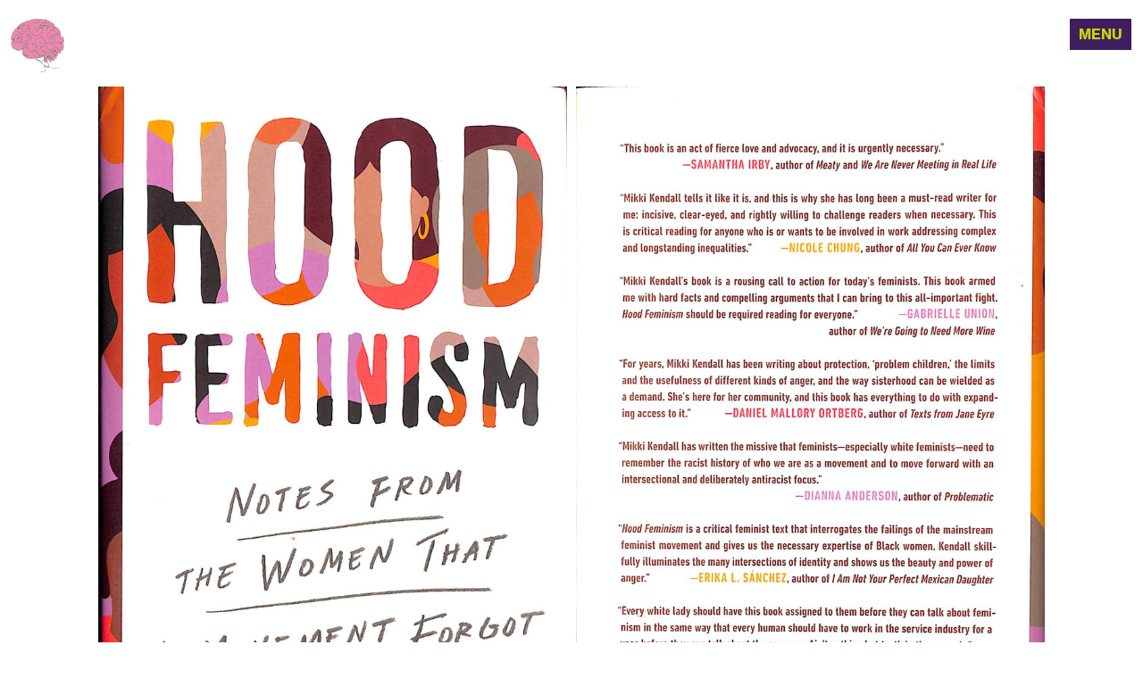

--- FILE ---
content_type: text/html; charset=UTF-8
request_url: https://thereadingroomhtx.org/Hood-Feminism-Notes-from-the-Women-that-a-Movement-Forgot
body_size: 34943
content:
<!DOCTYPE html>
<!-- 

        Running on cargo.site

-->
<html lang="en" data-predefined-style="true" data-css-presets="true" data-css-preset data-typography-preset>
	<head>
<script>
				var __cargo_context__ = 'live';
				var __cargo_js_ver__ = 'c=2806793921';
				var __cargo_maint__ = false;
				
				
			</script>
					<meta http-equiv="X-UA-Compatible" content="IE=edge,chrome=1">
		<meta http-equiv="Content-Type" content="text/html; charset=utf-8">
		<meta name="viewport" content="initial-scale=1.0, maximum-scale=1.0, user-scalable=no">
		
			<meta name="robots" content="index,follow">
		<title>Hood Feminism: Notes from the Women that a Movement Forgot — The Reading Room HTX</title>
		<meta name="description" content="Hood Feminism: Notes from the Women That a Movement Forgot Author: Mikki Kendall Publisher: Penguin Books...">
				<meta name="twitter:card" content="summary_large_image">
		<meta name="twitter:title" content="Hood Feminism: Notes from the Women that a Movement Forgot — The Reading Room HTX">
		<meta name="twitter:description" content="Hood Feminism: Notes from the Women That a Movement Forgot Author: Mikki Kendall Publisher: Penguin Books...">
		<meta name="twitter:image" content="https://freight.cargo.site/w/1200/i/d5095573d179eab934c706d5483c63616df32964ec804f41d45fff8a7a2ff05a/hood-feminism-notes.jpg">
		<meta property="og:locale" content="en_US">
		<meta property="og:title" content="Hood Feminism: Notes from the Women that a Movement Forgot — The Reading Room HTX">
		<meta property="og:description" content="Hood Feminism: Notes from the Women That a Movement Forgot Author: Mikki Kendall Publisher: Penguin Books...">
		<meta property="og:url" content="https://thereadingroomhtx.org/Hood-Feminism-Notes-from-the-Women-that-a-Movement-Forgot">
		<meta property="og:image" content="https://freight.cargo.site/w/1200/i/d5095573d179eab934c706d5483c63616df32964ec804f41d45fff8a7a2ff05a/hood-feminism-notes.jpg">
		<meta property="og:type" content="website">

		<link rel="preconnect" href="https://static.cargo.site" crossorigin>
		<link rel="preconnect" href="https://freight.cargo.site" crossorigin>
				<link rel="preconnect" href="https://type.cargo.site" crossorigin>

		<!--<link rel="preload" href="https://static.cargo.site/assets/social/IconFont-Regular-0.9.3.woff2" as="font" type="font/woff" crossorigin>-->

		<meta name="title" content="The Reading Room">
<meta name="description" content="The Reading Room is a Houston based, independent reference library for Black art and culture founded by Amarie Gipson.">

		<link href="https://freight.cargo.site/t/original/i/696eeb893254ed5276e12a361ef0d24416a3e48e59c1078c2a0e88ee4dd5a74e/grey-brain.ico" rel="shortcut icon">
		<link href="https://thereadingroomhtx.org/rss" rel="alternate" type="application/rss+xml" title="The Reading Room HTX feed">

		<link href="https://thereadingroomhtx.org/stylesheet?c=2806793921&1745989249" id="member_stylesheet" rel="stylesheet" type="text/css" />
<style id="">@font-face{font-family:Icons;src:url(https://static.cargo.site/assets/social/IconFont-Regular-0.9.3.woff2);unicode-range:U+E000-E15C,U+F0000,U+FE0E}@font-face{font-family:Icons;src:url(https://static.cargo.site/assets/social/IconFont-Regular-0.9.3.woff2);font-weight:240;unicode-range:U+E000-E15C,U+F0000,U+FE0E}@font-face{font-family:Icons;src:url(https://static.cargo.site/assets/social/IconFont-Regular-0.9.3.woff2);unicode-range:U+E000-E15C,U+F0000,U+FE0E;font-weight:400}@font-face{font-family:Icons;src:url(https://static.cargo.site/assets/social/IconFont-Regular-0.9.3.woff2);unicode-range:U+E000-E15C,U+F0000,U+FE0E;font-weight:600}@font-face{font-family:Icons;src:url(https://static.cargo.site/assets/social/IconFont-Regular-0.9.3.woff2);unicode-range:U+E000-E15C,U+F0000,U+FE0E;font-weight:800}@font-face{font-family:Icons;src:url(https://static.cargo.site/assets/social/IconFont-Regular-0.9.3.woff2);unicode-range:U+E000-E15C,U+F0000,U+FE0E;font-style:italic}@font-face{font-family:Icons;src:url(https://static.cargo.site/assets/social/IconFont-Regular-0.9.3.woff2);unicode-range:U+E000-E15C,U+F0000,U+FE0E;font-weight:200;font-style:italic}@font-face{font-family:Icons;src:url(https://static.cargo.site/assets/social/IconFont-Regular-0.9.3.woff2);unicode-range:U+E000-E15C,U+F0000,U+FE0E;font-weight:400;font-style:italic}@font-face{font-family:Icons;src:url(https://static.cargo.site/assets/social/IconFont-Regular-0.9.3.woff2);unicode-range:U+E000-E15C,U+F0000,U+FE0E;font-weight:600;font-style:italic}@font-face{font-family:Icons;src:url(https://static.cargo.site/assets/social/IconFont-Regular-0.9.3.woff2);unicode-range:U+E000-E15C,U+F0000,U+FE0E;font-weight:800;font-style:italic}body.iconfont-loading,body.iconfont-loading *{color:transparent!important}body{-moz-osx-font-smoothing:grayscale;-webkit-font-smoothing:antialiased;-webkit-text-size-adjust:none}body.no-scroll{overflow:hidden}/*!
 * Content
 */.page{word-wrap:break-word}:focus{outline:0}.pointer-events-none{pointer-events:none}.pointer-events-auto{pointer-events:auto}.pointer-events-none .page_content .audio-player,.pointer-events-none .page_content .shop_product,.pointer-events-none .page_content a,.pointer-events-none .page_content audio,.pointer-events-none .page_content button,.pointer-events-none .page_content details,.pointer-events-none .page_content iframe,.pointer-events-none .page_content img,.pointer-events-none .page_content input,.pointer-events-none .page_content video{pointer-events:auto}.pointer-events-none .page_content *>a,.pointer-events-none .page_content>a{position:relative}s *{text-transform:inherit}#toolset{position:fixed;bottom:10px;right:10px;z-index:8}.mobile #toolset,.template_site_inframe #toolset{display:none}#toolset a{display:block;height:24px;width:24px;margin:0;padding:0;text-decoration:none;background:rgba(0,0,0,.2)}#toolset a:hover{background:rgba(0,0,0,.8)}[data-adminview] #toolset a,[data-adminview] #toolset_admin a{background:rgba(0,0,0,.04);pointer-events:none;cursor:default}#toolset_admin a:active{background:rgba(0,0,0,.7)}#toolset_admin a svg>*{transform:scale(1.1) translate(0,-.5px);transform-origin:50% 50%}#toolset_admin a svg{pointer-events:none;width:100%!important;height:auto!important}#following-container{overflow:auto;-webkit-overflow-scrolling:touch}#following-container iframe{height:100%;width:100%;position:absolute;top:0;left:0;right:0;bottom:0}:root{--following-width:-400px;--following-animation-duration:450ms}@keyframes following-open{0%{transform:translateX(0)}100%{transform:translateX(var(--following-width))}}@keyframes following-open-inverse{0%{transform:translateX(0)}100%{transform:translateX(calc(-1 * var(--following-width)))}}@keyframes following-close{0%{transform:translateX(var(--following-width))}100%{transform:translateX(0)}}@keyframes following-close-inverse{0%{transform:translateX(calc(-1 * var(--following-width)))}100%{transform:translateX(0)}}body.animate-left{animation:following-open var(--following-animation-duration);animation-fill-mode:both;animation-timing-function:cubic-bezier(.24,1,.29,1)}#following-container.animate-left{animation:following-close-inverse var(--following-animation-duration);animation-fill-mode:both;animation-timing-function:cubic-bezier(.24,1,.29,1)}#following-container.animate-left #following-frame{animation:following-close var(--following-animation-duration);animation-fill-mode:both;animation-timing-function:cubic-bezier(.24,1,.29,1)}body.animate-right{animation:following-close var(--following-animation-duration);animation-fill-mode:both;animation-timing-function:cubic-bezier(.24,1,.29,1)}#following-container.animate-right{animation:following-open-inverse var(--following-animation-duration);animation-fill-mode:both;animation-timing-function:cubic-bezier(.24,1,.29,1)}#following-container.animate-right #following-frame{animation:following-open var(--following-animation-duration);animation-fill-mode:both;animation-timing-function:cubic-bezier(.24,1,.29,1)}.slick-slider{position:relative;display:block;-moz-box-sizing:border-box;box-sizing:border-box;-webkit-user-select:none;-moz-user-select:none;-ms-user-select:none;user-select:none;-webkit-touch-callout:none;-khtml-user-select:none;-ms-touch-action:pan-y;touch-action:pan-y;-webkit-tap-highlight-color:transparent}.slick-list{position:relative;display:block;overflow:hidden;margin:0;padding:0}.slick-list:focus{outline:0}.slick-list.dragging{cursor:pointer;cursor:hand}.slick-slider .slick-list,.slick-slider .slick-track{transform:translate3d(0,0,0);will-change:transform}.slick-track{position:relative;top:0;left:0;display:block}.slick-track:after,.slick-track:before{display:table;content:'';width:1px;height:1px;margin-top:-1px;margin-left:-1px}.slick-track:after{clear:both}.slick-loading .slick-track{visibility:hidden}.slick-slide{display:none;float:left;height:100%;min-height:1px}[dir=rtl] .slick-slide{float:right}.content .slick-slide img{display:inline-block}.content .slick-slide img:not(.image-zoom){cursor:pointer}.content .scrub .slick-list,.content .scrub .slick-slide img:not(.image-zoom){cursor:ew-resize}body.slideshow-scrub-dragging *{cursor:ew-resize!important}.content .slick-slide img:not([src]),.content .slick-slide img[src='']{width:100%;height:auto}.slick-slide.slick-loading img{display:none}.slick-slide.dragging img{pointer-events:none}.slick-initialized .slick-slide{display:block}.slick-loading .slick-slide{visibility:hidden}.slick-vertical .slick-slide{display:block;height:auto;border:1px solid transparent}.slick-arrow.slick-hidden{display:none}.slick-arrow{position:absolute;z-index:9;width:0;top:0;height:100%;cursor:pointer;will-change:opacity;-webkit-transition:opacity 333ms cubic-bezier(.4,0,.22,1);transition:opacity 333ms cubic-bezier(.4,0,.22,1)}.slick-arrow.hidden{opacity:0}.slick-arrow svg{position:absolute;width:36px;height:36px;top:0;left:0;right:0;bottom:0;margin:auto;transform:translate(.25px,.25px)}.slick-arrow svg.right-arrow{transform:translate(.25px,.25px) scaleX(-1)}.slick-arrow svg:active{opacity:.75}.slick-arrow svg .arrow-shape{fill:none!important;stroke:#fff;stroke-linecap:square}.slick-arrow svg .arrow-outline{fill:none!important;stroke-width:2.5px;stroke:rgba(0,0,0,.6);stroke-linecap:square}.slick-arrow.slick-next{right:0;text-align:right}.slick-next svg,.wallpaper-navigation .slick-next svg{margin-right:10px}.mobile .slick-next svg{margin-right:10px}.slick-arrow.slick-prev{text-align:left}.slick-prev svg,.wallpaper-navigation .slick-prev svg{margin-left:10px}.mobile .slick-prev svg{margin-left:10px}.loading_animation{display:none;vertical-align:middle;z-index:15;line-height:0;pointer-events:none;border-radius:100%}.loading_animation.hidden{display:none}.loading_animation.pulsing{opacity:0;display:inline-block;animation-delay:.1s;-webkit-animation-delay:.1s;-moz-animation-delay:.1s;animation-duration:12s;animation-iteration-count:infinite;animation:fade-pulse-in .5s ease-in-out;-moz-animation:fade-pulse-in .5s ease-in-out;-webkit-animation:fade-pulse-in .5s ease-in-out;-webkit-animation-fill-mode:forwards;-moz-animation-fill-mode:forwards;animation-fill-mode:forwards}.loading_animation.pulsing.no-delay{animation-delay:0s;-webkit-animation-delay:0s;-moz-animation-delay:0s}.loading_animation div{border-radius:100%}.loading_animation div svg{max-width:100%;height:auto}.loading_animation div,.loading_animation div svg{width:20px;height:20px}.loading_animation.full-width svg{width:100%;height:auto}.loading_animation.full-width.big svg{width:100px;height:100px}.loading_animation div svg>*{fill:#ccc}.loading_animation div{-webkit-animation:spin-loading 12s ease-out;-webkit-animation-iteration-count:infinite;-moz-animation:spin-loading 12s ease-out;-moz-animation-iteration-count:infinite;animation:spin-loading 12s ease-out;animation-iteration-count:infinite}.loading_animation.hidden{display:none}[data-backdrop] .loading_animation{position:absolute;top:15px;left:15px;z-index:99}.loading_animation.position-absolute.middle{top:calc(50% - 10px);left:calc(50% - 10px)}.loading_animation.position-absolute.topleft{top:0;left:0}.loading_animation.position-absolute.middleright{top:calc(50% - 10px);right:1rem}.loading_animation.position-absolute.middleleft{top:calc(50% - 10px);left:1rem}.loading_animation.gray div svg>*{fill:#999}.loading_animation.gray-dark div svg>*{fill:#666}.loading_animation.gray-darker div svg>*{fill:#555}.loading_animation.gray-light div svg>*{fill:#ccc}.loading_animation.white div svg>*{fill:rgba(255,255,255,.85)}.loading_animation.blue div svg>*{fill:#698fff}.loading_animation.inline{display:inline-block;margin-bottom:.5ex}.loading_animation.inline.left{margin-right:.5ex}@-webkit-keyframes fade-pulse-in{0%{opacity:0}50%{opacity:.5}100%{opacity:1}}@-moz-keyframes fade-pulse-in{0%{opacity:0}50%{opacity:.5}100%{opacity:1}}@keyframes fade-pulse-in{0%{opacity:0}50%{opacity:.5}100%{opacity:1}}@-webkit-keyframes pulsate{0%{opacity:1}50%{opacity:0}100%{opacity:1}}@-moz-keyframes pulsate{0%{opacity:1}50%{opacity:0}100%{opacity:1}}@keyframes pulsate{0%{opacity:1}50%{opacity:0}100%{opacity:1}}@-webkit-keyframes spin-loading{0%{transform:rotate(0)}9%{transform:rotate(1050deg)}18%{transform:rotate(-1090deg)}20%{transform:rotate(-1080deg)}23%{transform:rotate(-1080deg)}28%{transform:rotate(-1095deg)}29%{transform:rotate(-1065deg)}34%{transform:rotate(-1080deg)}35%{transform:rotate(-1050deg)}40%{transform:rotate(-1065deg)}41%{transform:rotate(-1035deg)}44%{transform:rotate(-1035deg)}47%{transform:rotate(-2160deg)}50%{transform:rotate(-2160deg)}56%{transform:rotate(45deg)}60%{transform:rotate(45deg)}80%{transform:rotate(6120deg)}100%{transform:rotate(0)}}@keyframes spin-loading{0%{transform:rotate(0)}9%{transform:rotate(1050deg)}18%{transform:rotate(-1090deg)}20%{transform:rotate(-1080deg)}23%{transform:rotate(-1080deg)}28%{transform:rotate(-1095deg)}29%{transform:rotate(-1065deg)}34%{transform:rotate(-1080deg)}35%{transform:rotate(-1050deg)}40%{transform:rotate(-1065deg)}41%{transform:rotate(-1035deg)}44%{transform:rotate(-1035deg)}47%{transform:rotate(-2160deg)}50%{transform:rotate(-2160deg)}56%{transform:rotate(45deg)}60%{transform:rotate(45deg)}80%{transform:rotate(6120deg)}100%{transform:rotate(0)}}[grid-row]{align-items:flex-start;box-sizing:border-box;display:-webkit-box;display:-webkit-flex;display:-ms-flexbox;display:flex;-webkit-flex-wrap:wrap;-ms-flex-wrap:wrap;flex-wrap:wrap}[grid-col]{box-sizing:border-box}[grid-row] [grid-col].empty:after{content:"\0000A0";cursor:text}body.mobile[data-adminview=content-editproject] [grid-row] [grid-col].empty:after{display:none}[grid-col=auto]{-webkit-box-flex:1;-webkit-flex:1;-ms-flex:1;flex:1}[grid-col=x12]{width:100%}[grid-col=x11]{width:50%}[grid-col=x10]{width:33.33%}[grid-col=x9]{width:25%}[grid-col=x8]{width:20%}[grid-col=x7]{width:16.666666667%}[grid-col=x6]{width:14.285714286%}[grid-col=x5]{width:12.5%}[grid-col=x4]{width:11.111111111%}[grid-col=x3]{width:10%}[grid-col=x2]{width:9.090909091%}[grid-col=x1]{width:8.333333333%}[grid-col="1"]{width:8.33333%}[grid-col="2"]{width:16.66667%}[grid-col="3"]{width:25%}[grid-col="4"]{width:33.33333%}[grid-col="5"]{width:41.66667%}[grid-col="6"]{width:50%}[grid-col="7"]{width:58.33333%}[grid-col="8"]{width:66.66667%}[grid-col="9"]{width:75%}[grid-col="10"]{width:83.33333%}[grid-col="11"]{width:91.66667%}[grid-col="12"]{width:100%}body.mobile [grid-responsive] [grid-col]{width:100%;-webkit-box-flex:none;-webkit-flex:none;-ms-flex:none;flex:none}[data-ce-host=true][contenteditable=true] [grid-pad]{pointer-events:none}[data-ce-host=true][contenteditable=true] [grid-pad]>*{pointer-events:auto}[grid-pad="0"]{padding:0}[grid-pad="0.25"]{padding:.125rem}[grid-pad="0.5"]{padding:.25rem}[grid-pad="0.75"]{padding:.375rem}[grid-pad="1"]{padding:.5rem}[grid-pad="1.25"]{padding:.625rem}[grid-pad="1.5"]{padding:.75rem}[grid-pad="1.75"]{padding:.875rem}[grid-pad="2"]{padding:1rem}[grid-pad="2.5"]{padding:1.25rem}[grid-pad="3"]{padding:1.5rem}[grid-pad="3.5"]{padding:1.75rem}[grid-pad="4"]{padding:2rem}[grid-pad="5"]{padding:2.5rem}[grid-pad="6"]{padding:3rem}[grid-pad="7"]{padding:3.5rem}[grid-pad="8"]{padding:4rem}[grid-pad="9"]{padding:4.5rem}[grid-pad="10"]{padding:5rem}[grid-gutter="0"]{margin:0}[grid-gutter="0.5"]{margin:-.25rem}[grid-gutter="1"]{margin:-.5rem}[grid-gutter="1.5"]{margin:-.75rem}[grid-gutter="2"]{margin:-1rem}[grid-gutter="2.5"]{margin:-1.25rem}[grid-gutter="3"]{margin:-1.5rem}[grid-gutter="3.5"]{margin:-1.75rem}[grid-gutter="4"]{margin:-2rem}[grid-gutter="5"]{margin:-2.5rem}[grid-gutter="6"]{margin:-3rem}[grid-gutter="7"]{margin:-3.5rem}[grid-gutter="8"]{margin:-4rem}[grid-gutter="10"]{margin:-5rem}[grid-gutter="12"]{margin:-6rem}[grid-gutter="14"]{margin:-7rem}[grid-gutter="16"]{margin:-8rem}[grid-gutter="18"]{margin:-9rem}[grid-gutter="20"]{margin:-10rem}small{max-width:100%;text-decoration:inherit}img:not([src]),img[src='']{outline:1px solid rgba(177,177,177,.4);outline-offset:-1px;content:url([data-uri])}img.image-zoom{cursor:-webkit-zoom-in;cursor:-moz-zoom-in;cursor:zoom-in}#imprimatur{color:#333;font-size:10px;font-family:-apple-system,BlinkMacSystemFont,"Segoe UI",Roboto,Oxygen,Ubuntu,Cantarell,"Open Sans","Helvetica Neue",sans-serif,"Sans Serif",Icons;/*!System*/position:fixed;opacity:.3;right:-28px;bottom:160px;transform:rotate(270deg);-ms-transform:rotate(270deg);-webkit-transform:rotate(270deg);z-index:8;text-transform:uppercase;color:#999;opacity:.5;padding-bottom:2px;text-decoration:none}.mobile #imprimatur{display:none}bodycopy cargo-link a{font-family:-apple-system,BlinkMacSystemFont,"Segoe UI",Roboto,Oxygen,Ubuntu,Cantarell,"Open Sans","Helvetica Neue",sans-serif,"Sans Serif",Icons;/*!System*/font-size:12px;font-style:normal;font-weight:400;transform:rotate(270deg);text-decoration:none;position:fixed!important;right:-27px;bottom:100px;text-decoration:none;letter-spacing:normal;background:0 0;border:0;border-bottom:0;outline:0}/*! PhotoSwipe Default UI CSS by Dmitry Semenov | photoswipe.com | MIT license */.pswp--has_mouse .pswp__button--arrow--left,.pswp--has_mouse .pswp__button--arrow--right,.pswp__ui{visibility:visible}.pswp--minimal--dark .pswp__top-bar,.pswp__button{background:0 0}.pswp,.pswp__bg,.pswp__container,.pswp__img--placeholder,.pswp__zoom-wrap,.quick-view-navigation{-webkit-backface-visibility:hidden}.pswp__button{cursor:pointer;opacity:1;-webkit-appearance:none;transition:opacity .2s;-webkit-box-shadow:none;box-shadow:none}.pswp__button-close>svg{top:10px;right:10px;margin-left:auto}.pswp--touch .quick-view-navigation{display:none}.pswp__ui{-webkit-font-smoothing:auto;opacity:1;z-index:1550}.quick-view-navigation{will-change:opacity;-webkit-transition:opacity 333ms cubic-bezier(.4,0,.22,1);transition:opacity 333ms cubic-bezier(.4,0,.22,1)}.quick-view-navigation .pswp__group .pswp__button{pointer-events:auto}.pswp__button>svg{position:absolute;width:36px;height:36px}.quick-view-navigation .pswp__group:active svg{opacity:.75}.pswp__button svg .shape-shape{fill:#fff}.pswp__button svg .shape-outline{fill:#000}.pswp__button-prev>svg{top:0;bottom:0;left:10px;margin:auto}.pswp__button-next>svg{top:0;bottom:0;right:10px;margin:auto}.quick-view-navigation .pswp__group .pswp__button-prev{position:absolute;left:0;top:0;width:0;height:100%}.quick-view-navigation .pswp__group .pswp__button-next{position:absolute;right:0;top:0;width:0;height:100%}.quick-view-navigation .close-button,.quick-view-navigation .left-arrow,.quick-view-navigation .right-arrow{transform:translate(.25px,.25px)}.quick-view-navigation .right-arrow{transform:translate(.25px,.25px) scaleX(-1)}.pswp__button svg .shape-outline{fill:transparent!important;stroke:#000;stroke-width:2.5px;stroke-linecap:square}.pswp__button svg .shape-shape{fill:transparent!important;stroke:#fff;stroke-width:1.5px;stroke-linecap:square}.pswp__bg,.pswp__scroll-wrap,.pswp__zoom-wrap{width:100%;position:absolute}.quick-view-navigation .pswp__group .pswp__button-close{margin:0}.pswp__container,.pswp__item,.pswp__zoom-wrap{right:0;bottom:0;top:0;position:absolute;left:0}.pswp__ui--hidden .pswp__button{opacity:.001}.pswp__ui--hidden .pswp__button,.pswp__ui--hidden .pswp__button *{pointer-events:none}.pswp .pswp__ui.pswp__ui--displaynone{display:none}.pswp__element--disabled{display:none!important}/*! PhotoSwipe main CSS by Dmitry Semenov | photoswipe.com | MIT license */.pswp{position:fixed;display:none;height:100%;width:100%;top:0;left:0;right:0;bottom:0;margin:auto;-ms-touch-action:none;touch-action:none;z-index:9999999;-webkit-text-size-adjust:100%;line-height:initial;letter-spacing:initial;outline:0}.pswp img{max-width:none}.pswp--zoom-disabled .pswp__img{cursor:default!important}.pswp--animate_opacity{opacity:.001;will-change:opacity;-webkit-transition:opacity 333ms cubic-bezier(.4,0,.22,1);transition:opacity 333ms cubic-bezier(.4,0,.22,1)}.pswp--open{display:block}.pswp--zoom-allowed .pswp__img{cursor:-webkit-zoom-in;cursor:-moz-zoom-in;cursor:zoom-in}.pswp--zoomed-in .pswp__img{cursor:-webkit-grab;cursor:-moz-grab;cursor:grab}.pswp--dragging .pswp__img{cursor:-webkit-grabbing;cursor:-moz-grabbing;cursor:grabbing}.pswp__bg{left:0;top:0;height:100%;opacity:0;transform:translateZ(0);will-change:opacity}.pswp__scroll-wrap{left:0;top:0;height:100%}.pswp__container,.pswp__zoom-wrap{-ms-touch-action:none;touch-action:none}.pswp__container,.pswp__img{-webkit-user-select:none;-moz-user-select:none;-ms-user-select:none;user-select:none;-webkit-tap-highlight-color:transparent;-webkit-touch-callout:none}.pswp__zoom-wrap{-webkit-transform-origin:left top;-ms-transform-origin:left top;transform-origin:left top;-webkit-transition:-webkit-transform 222ms cubic-bezier(.4,0,.22,1);transition:transform 222ms cubic-bezier(.4,0,.22,1)}.pswp__bg{-webkit-transition:opacity 222ms cubic-bezier(.4,0,.22,1);transition:opacity 222ms cubic-bezier(.4,0,.22,1)}.pswp--animated-in .pswp__bg,.pswp--animated-in .pswp__zoom-wrap{-webkit-transition:none;transition:none}.pswp--hide-overflow .pswp__scroll-wrap,.pswp--hide-overflow.pswp{overflow:hidden}.pswp__img{position:absolute;width:auto;height:auto;top:0;left:0}.pswp__img--placeholder--blank{background:#222}.pswp--ie .pswp__img{width:100%!important;height:auto!important;left:0;top:0}.pswp__ui--idle{opacity:0}.pswp__error-msg{position:absolute;left:0;top:50%;width:100%;text-align:center;font-size:14px;line-height:16px;margin-top:-8px;color:#ccc}.pswp__error-msg a{color:#ccc;text-decoration:underline}.pswp__error-msg{font-family:-apple-system,BlinkMacSystemFont,"Segoe UI",Roboto,Oxygen,Ubuntu,Cantarell,"Open Sans","Helvetica Neue",sans-serif}.quick-view.mouse-down .iframe-item{pointer-events:none!important}.quick-view-caption-positioner{pointer-events:none;width:100%;height:100%}.quick-view-caption-wrapper{margin:auto;position:absolute;bottom:0;left:0;right:0}.quick-view-horizontal-align-left .quick-view-caption-wrapper{margin-left:0}.quick-view-horizontal-align-right .quick-view-caption-wrapper{margin-right:0}[data-quick-view-caption]{transition:.1s opacity ease-in-out;position:absolute;bottom:0;left:0;right:0}.quick-view-horizontal-align-left [data-quick-view-caption]{text-align:left}.quick-view-horizontal-align-right [data-quick-view-caption]{text-align:right}.quick-view-caption{transition:.1s opacity ease-in-out}.quick-view-caption>*{display:inline-block}.quick-view-caption *{pointer-events:auto}.quick-view-caption.hidden{opacity:0}.shop_product .dropdown_wrapper{flex:0 0 100%;position:relative}.shop_product select{appearance:none;-moz-appearance:none;-webkit-appearance:none;outline:0;-webkit-font-smoothing:antialiased;-moz-osx-font-smoothing:grayscale;cursor:pointer;border-radius:0;white-space:nowrap;overflow:hidden!important;text-overflow:ellipsis}.shop_product select.dropdown::-ms-expand{display:none}.shop_product a{cursor:pointer;border-bottom:none;text-decoration:none}.shop_product a.out-of-stock{pointer-events:none}body.audio-player-dragging *{cursor:ew-resize!important}.audio-player{display:inline-flex;flex:1 0 calc(100% - 2px);width:calc(100% - 2px)}.audio-player .button{height:100%;flex:0 0 3.3rem;display:flex}.audio-player .separator{left:3.3rem;height:100%}.audio-player .buffer{width:0%;height:100%;transition:left .3s linear,width .3s linear}.audio-player.seeking .buffer{transition:left 0s,width 0s}.audio-player.seeking{user-select:none;-webkit-user-select:none;cursor:ew-resize}.audio-player.seeking *{user-select:none;-webkit-user-select:none;cursor:ew-resize}.audio-player .bar{overflow:hidden;display:flex;justify-content:space-between;align-content:center;flex-grow:1}.audio-player .progress{width:0%;height:100%;transition:width .3s linear}.audio-player.seeking .progress{transition:width 0s}.audio-player .pause,.audio-player .play{cursor:pointer;height:100%}.audio-player .note-icon{margin:auto 0;order:2;flex:0 1 auto}.audio-player .title{white-space:nowrap;overflow:hidden;text-overflow:ellipsis;pointer-events:none;user-select:none;padding:.5rem 0 .5rem 1rem;margin:auto auto auto 0;flex:0 3 auto;min-width:0;width:100%}.audio-player .total-time{flex:0 1 auto;margin:auto 0}.audio-player .current-time,.audio-player .play-text{flex:0 1 auto;margin:auto 0}.audio-player .stream-anim{user-select:none;margin:auto auto auto 0}.audio-player .stream-anim span{display:inline-block}.audio-player .buffer,.audio-player .current-time,.audio-player .note-svg,.audio-player .play-text,.audio-player .separator,.audio-player .total-time{user-select:none;pointer-events:none}.audio-player .buffer,.audio-player .play-text,.audio-player .progress{position:absolute}.audio-player,.audio-player .bar,.audio-player .button,.audio-player .current-time,.audio-player .note-icon,.audio-player .pause,.audio-player .play,.audio-player .total-time{position:relative}body.mobile .audio-player,body.mobile .audio-player *{-webkit-touch-callout:none}#standalone-admin-frame{border:0;width:400px;position:absolute;right:0;top:0;height:100vh;z-index:99}body[standalone-admin=true] #standalone-admin-frame{transform:translate(0,0)}body[standalone-admin=true] .main_container{width:calc(100% - 400px)}body[standalone-admin=false] #standalone-admin-frame{transform:translate(100%,0)}body[standalone-admin=false] .main_container{width:100%}.toggle_standaloneAdmin{position:fixed;top:0;right:400px;height:40px;width:40px;z-index:999;cursor:pointer;background-color:rgba(0,0,0,.4)}.toggle_standaloneAdmin:active{opacity:.7}body[standalone-admin=false] .toggle_standaloneAdmin{right:0}.toggle_standaloneAdmin *{color:#fff;fill:#fff}.toggle_standaloneAdmin svg{padding:6px;width:100%;height:100%;opacity:.85}body[standalone-admin=false] .toggle_standaloneAdmin #close,body[standalone-admin=true] .toggle_standaloneAdmin #backdropsettings{display:none}.toggle_standaloneAdmin>div{width:100%;height:100%}#admin_toggle_button{position:fixed;top:50%;transform:translate(0,-50%);right:400px;height:36px;width:12px;z-index:999;cursor:pointer;background-color:rgba(0,0,0,.09);padding-left:2px;margin-right:5px}#admin_toggle_button .bar{content:'';background:rgba(0,0,0,.09);position:fixed;width:5px;bottom:0;top:0;z-index:10}#admin_toggle_button:active{background:rgba(0,0,0,.065)}#admin_toggle_button *{color:#fff;fill:#fff}#admin_toggle_button svg{padding:0;width:16px;height:36px;margin-left:1px;opacity:1}#admin_toggle_button svg *{fill:#fff;opacity:1}#admin_toggle_button[data-state=closed] .toggle_admin_close{display:none}#admin_toggle_button[data-state=closed],#admin_toggle_button[data-state=closed] .toggle_admin_open{width:20px;cursor:pointer;margin:0}#admin_toggle_button[data-state=closed] svg{margin-left:2px}#admin_toggle_button[data-state=open] .toggle_admin_open{display:none}select,select *{text-rendering:auto!important}b b{font-weight:inherit}*{-webkit-box-sizing:border-box;-moz-box-sizing:border-box;box-sizing:border-box}customhtml>*{position:relative;z-index:10}body,html{min-height:100vh;margin:0;padding:0}html{touch-action:manipulation;position:relative;background-color:#fff}.main_container{min-height:100vh;width:100%;overflow:hidden}.container{display:-webkit-box;display:-webkit-flex;display:-moz-box;display:-ms-flexbox;display:flex;-webkit-flex-wrap:wrap;-moz-flex-wrap:wrap;-ms-flex-wrap:wrap;flex-wrap:wrap;max-width:100%;width:100%;overflow:visible}.container{align-items:flex-start;-webkit-align-items:flex-start}.page{z-index:2}.page ul li>text-limit{display:block}.content,.content_container,.pinned{-webkit-flex:1 0 auto;-moz-flex:1 0 auto;-ms-flex:1 0 auto;flex:1 0 auto;max-width:100%}.content_container{width:100%}.content_container.full_height{min-height:100vh}.page_background{position:absolute;top:0;left:0;width:100%;height:100%}.page_container{position:relative;overflow:visible;width:100%}.backdrop{position:absolute;top:0;z-index:1;width:100%;height:100%;max-height:100vh}.backdrop>div{position:absolute;top:0;left:0;width:100%;height:100%;-webkit-backface-visibility:hidden;backface-visibility:hidden;transform:translate3d(0,0,0);contain:strict}[data-backdrop].backdrop>div[data-overflowing]{max-height:100vh;position:absolute;top:0;left:0}body.mobile [split-responsive]{display:flex;flex-direction:column}body.mobile [split-responsive] .container{width:100%;order:2}body.mobile [split-responsive] .backdrop{position:relative;height:50vh;width:100%;order:1}body.mobile [split-responsive] [data-auxiliary].backdrop{position:absolute;height:50vh;width:100%;order:1}.page{position:relative;z-index:2}img[data-align=left]{float:left}img[data-align=right]{float:right}[data-rotation]{transform-origin:center center}.content .page_content:not([contenteditable=true]) [data-draggable]{pointer-events:auto!important;backface-visibility:hidden}.preserve-3d{-moz-transform-style:preserve-3d;transform-style:preserve-3d}.content .page_content:not([contenteditable=true]) [data-draggable] iframe{pointer-events:none!important}.dragging-active iframe{pointer-events:none!important}.content .page_content:not([contenteditable=true]) [data-draggable]:active{opacity:1}.content .scroll-transition-fade{transition:transform 1s ease-in-out,opacity .8s ease-in-out}.content .scroll-transition-fade.below-viewport{opacity:0;transform:translateY(40px)}.mobile.full_width .page_container:not([split-layout]) .container_width{width:100%}[data-view=pinned_bottom] .bottom_pin_invisibility{visibility:hidden}.pinned{position:relative;width:100%}.pinned .page_container.accommodate:not(.fixed):not(.overlay){z-index:2}.pinned .page_container.overlay{position:absolute;z-index:4}.pinned .page_container.overlay.fixed{position:fixed}.pinned .page_container.overlay.fixed .page{max-height:100vh;-webkit-overflow-scrolling:touch}.pinned .page_container.overlay.fixed .page.allow-scroll{overflow-y:auto;overflow-x:hidden}.pinned .page_container.overlay.fixed .page.allow-scroll{align-items:flex-start;-webkit-align-items:flex-start}.pinned .page_container .page.allow-scroll::-webkit-scrollbar{width:0;background:0 0;display:none}.pinned.pinned_top .page_container.overlay{left:0;top:0}.pinned.pinned_bottom .page_container.overlay{left:0;bottom:0}div[data-container=set]:empty{margin-top:1px}.thumbnails{position:relative;z-index:1}[thumbnails=grid]{align-items:baseline}[thumbnails=justify] .thumbnail{box-sizing:content-box}[thumbnails][data-padding-zero] .thumbnail{margin-bottom:-1px}[thumbnails=montessori] .thumbnail{pointer-events:auto;position:absolute}[thumbnails] .thumbnail>a{display:block;text-decoration:none}[thumbnails=montessori]{height:0}[thumbnails][data-resizing],[thumbnails][data-resizing] *{cursor:nwse-resize}[thumbnails] .thumbnail .resize-handle{cursor:nwse-resize;width:26px;height:26px;padding:5px;position:absolute;opacity:.75;right:-1px;bottom:-1px;z-index:100}[thumbnails][data-resizing] .resize-handle{display:none}[thumbnails] .thumbnail .resize-handle svg{position:absolute;top:0;left:0}[thumbnails] .thumbnail .resize-handle:hover{opacity:1}[data-can-move].thumbnail .resize-handle svg .resize_path_outline{fill:#fff}[data-can-move].thumbnail .resize-handle svg .resize_path{fill:#000}[thumbnails=montessori] .thumbnail_sizer{height:0;width:100%;position:relative;padding-bottom:100%;pointer-events:none}[thumbnails] .thumbnail img{display:block;min-height:3px;margin-bottom:0}[thumbnails] .thumbnail img:not([src]),img[src=""]{margin:0!important;width:100%;min-height:3px;height:100%!important;position:absolute}[aspect-ratio="1x1"].thumb_image{height:0;padding-bottom:100%;overflow:hidden}[aspect-ratio="4x3"].thumb_image{height:0;padding-bottom:75%;overflow:hidden}[aspect-ratio="16x9"].thumb_image{height:0;padding-bottom:56.25%;overflow:hidden}[thumbnails] .thumb_image{width:100%;position:relative}[thumbnails][thumbnail-vertical-align=top]{align-items:flex-start}[thumbnails][thumbnail-vertical-align=middle]{align-items:center}[thumbnails][thumbnail-vertical-align=bottom]{align-items:baseline}[thumbnails][thumbnail-horizontal-align=left]{justify-content:flex-start}[thumbnails][thumbnail-horizontal-align=middle]{justify-content:center}[thumbnails][thumbnail-horizontal-align=right]{justify-content:flex-end}.thumb_image.default_image>svg{position:absolute;top:0;left:0;bottom:0;right:0;width:100%;height:100%}.thumb_image.default_image{outline:1px solid #ccc;outline-offset:-1px;position:relative}.mobile.full_width [data-view=Thumbnail] .thumbnails_width{width:100%}.content [data-draggable] a:active,.content [data-draggable] img:active{opacity:initial}.content .draggable-dragging{opacity:initial}[data-draggable].draggable_visible{visibility:visible}[data-draggable].draggable_hidden{visibility:hidden}.gallery_card [data-draggable],.marquee [data-draggable]{visibility:inherit}[data-draggable]{visibility:visible;background-color:rgba(0,0,0,.003)}#site_menu_panel_container .image-gallery:not(.initialized){height:0;padding-bottom:100%;min-height:initial}.image-gallery:not(.initialized){min-height:100vh;visibility:hidden;width:100%}.image-gallery .gallery_card img{display:block;width:100%;height:auto}.image-gallery .gallery_card{transform-origin:center}.image-gallery .gallery_card.dragging{opacity:.1;transform:initial!important}.image-gallery:not([image-gallery=slideshow]) .gallery_card iframe:only-child,.image-gallery:not([image-gallery=slideshow]) .gallery_card video:only-child{width:100%;height:100%;top:0;left:0;position:absolute}.image-gallery[image-gallery=slideshow] .gallery_card video[muted][autoplay]:not([controls]),.image-gallery[image-gallery=slideshow] .gallery_card video[muted][data-autoplay]:not([controls]){pointer-events:none}.image-gallery [image-gallery-pad="0"] video:only-child{object-fit:cover;height:calc(100% + 1px)}div.image-gallery>a,div.image-gallery>iframe,div.image-gallery>img,div.image-gallery>video{display:none}[image-gallery-row]{align-items:flex-start;box-sizing:border-box;display:-webkit-box;display:-webkit-flex;display:-ms-flexbox;display:flex;-webkit-flex-wrap:wrap;-ms-flex-wrap:wrap;flex-wrap:wrap}.image-gallery .gallery_card_image{width:100%;position:relative}[data-predefined-style=true] .image-gallery a.gallery_card{display:block;border:none}[image-gallery-col]{box-sizing:border-box}[image-gallery-col=x12]{width:100%}[image-gallery-col=x11]{width:50%}[image-gallery-col=x10]{width:33.33%}[image-gallery-col=x9]{width:25%}[image-gallery-col=x8]{width:20%}[image-gallery-col=x7]{width:16.666666667%}[image-gallery-col=x6]{width:14.285714286%}[image-gallery-col=x5]{width:12.5%}[image-gallery-col=x4]{width:11.111111111%}[image-gallery-col=x3]{width:10%}[image-gallery-col=x2]{width:9.090909091%}[image-gallery-col=x1]{width:8.333333333%}.content .page_content [image-gallery-pad].image-gallery{pointer-events:none}.content .page_content [image-gallery-pad].image-gallery .gallery_card_image>*,.content .page_content [image-gallery-pad].image-gallery .gallery_image_caption{pointer-events:auto}.content .page_content [image-gallery-pad="0"]{padding:0}.content .page_content [image-gallery-pad="0.25"]{padding:.125rem}.content .page_content [image-gallery-pad="0.5"]{padding:.25rem}.content .page_content [image-gallery-pad="0.75"]{padding:.375rem}.content .page_content [image-gallery-pad="1"]{padding:.5rem}.content .page_content [image-gallery-pad="1.25"]{padding:.625rem}.content .page_content [image-gallery-pad="1.5"]{padding:.75rem}.content .page_content [image-gallery-pad="1.75"]{padding:.875rem}.content .page_content [image-gallery-pad="2"]{padding:1rem}.content .page_content [image-gallery-pad="2.5"]{padding:1.25rem}.content .page_content [image-gallery-pad="3"]{padding:1.5rem}.content .page_content [image-gallery-pad="3.5"]{padding:1.75rem}.content .page_content [image-gallery-pad="4"]{padding:2rem}.content .page_content [image-gallery-pad="5"]{padding:2.5rem}.content .page_content [image-gallery-pad="6"]{padding:3rem}.content .page_content [image-gallery-pad="7"]{padding:3.5rem}.content .page_content [image-gallery-pad="8"]{padding:4rem}.content .page_content [image-gallery-pad="9"]{padding:4.5rem}.content .page_content [image-gallery-pad="10"]{padding:5rem}.content .page_content [image-gallery-gutter="0"]{margin:0}.content .page_content [image-gallery-gutter="0.5"]{margin:-.25rem}.content .page_content [image-gallery-gutter="1"]{margin:-.5rem}.content .page_content [image-gallery-gutter="1.5"]{margin:-.75rem}.content .page_content [image-gallery-gutter="2"]{margin:-1rem}.content .page_content [image-gallery-gutter="2.5"]{margin:-1.25rem}.content .page_content [image-gallery-gutter="3"]{margin:-1.5rem}.content .page_content [image-gallery-gutter="3.5"]{margin:-1.75rem}.content .page_content [image-gallery-gutter="4"]{margin:-2rem}.content .page_content [image-gallery-gutter="5"]{margin:-2.5rem}.content .page_content [image-gallery-gutter="6"]{margin:-3rem}.content .page_content [image-gallery-gutter="7"]{margin:-3.5rem}.content .page_content [image-gallery-gutter="8"]{margin:-4rem}.content .page_content [image-gallery-gutter="10"]{margin:-5rem}.content .page_content [image-gallery-gutter="12"]{margin:-6rem}.content .page_content [image-gallery-gutter="14"]{margin:-7rem}.content .page_content [image-gallery-gutter="16"]{margin:-8rem}.content .page_content [image-gallery-gutter="18"]{margin:-9rem}.content .page_content [image-gallery-gutter="20"]{margin:-10rem}[image-gallery=slideshow]:not(.initialized)>*{min-height:1px;opacity:0;min-width:100%}[image-gallery=slideshow][data-constrained-by=height] [image-gallery-vertical-align].slick-track{align-items:flex-start}[image-gallery=slideshow] img.image-zoom:active{opacity:initial}[image-gallery=slideshow].slick-initialized .gallery_card{pointer-events:none}[image-gallery=slideshow].slick-initialized .gallery_card.slick-current{pointer-events:auto}[image-gallery=slideshow] .gallery_card:not(.has_caption){line-height:0}.content .page_content [image-gallery=slideshow].image-gallery>*{pointer-events:auto}.content [image-gallery=slideshow].image-gallery.slick-initialized .gallery_card{overflow:hidden;margin:0;display:flex;flex-flow:row wrap;flex-shrink:0}.content [image-gallery=slideshow].image-gallery.slick-initialized .gallery_card.slick-current{overflow:visible}[image-gallery=slideshow] .gallery_image_caption{opacity:1;transition:opacity .3s;-webkit-transition:opacity .3s;width:100%;margin-left:auto;margin-right:auto;clear:both}[image-gallery-horizontal-align=left] .gallery_image_caption{text-align:left}[image-gallery-horizontal-align=middle] .gallery_image_caption{text-align:center}[image-gallery-horizontal-align=right] .gallery_image_caption{text-align:right}[image-gallery=slideshow][data-slideshow-in-transition] .gallery_image_caption{opacity:0;transition:opacity .3s;-webkit-transition:opacity .3s}[image-gallery=slideshow] .gallery_card_image{width:initial;margin:0;display:inline-block}[image-gallery=slideshow] .gallery_card img{margin:0;display:block}[image-gallery=slideshow][data-exploded]{align-items:flex-start;box-sizing:border-box;display:-webkit-box;display:-webkit-flex;display:-ms-flexbox;display:flex;-webkit-flex-wrap:wrap;-ms-flex-wrap:wrap;flex-wrap:wrap;justify-content:flex-start;align-content:flex-start}[image-gallery=slideshow][data-exploded] .gallery_card{padding:1rem;width:16.666%}[image-gallery=slideshow][data-exploded] .gallery_card_image{height:0;display:block;width:100%}[image-gallery=grid]{align-items:baseline}[image-gallery=grid] .gallery_card.has_caption .gallery_card_image{display:block}[image-gallery=grid] [image-gallery-pad="0"].gallery_card{margin-bottom:-1px}[image-gallery=grid] .gallery_card img{margin:0}[image-gallery=columns] .gallery_card img{margin:0}[image-gallery=justify]{align-items:flex-start}[image-gallery=justify] .gallery_card img{margin:0}[image-gallery=montessori][image-gallery-row]{display:block}[image-gallery=montessori] a.gallery_card,[image-gallery=montessori] div.gallery_card{position:absolute;pointer-events:auto}[image-gallery=montessori][data-can-move] .gallery_card,[image-gallery=montessori][data-can-move] .gallery_card .gallery_card_image,[image-gallery=montessori][data-can-move] .gallery_card .gallery_card_image>*{cursor:move}[image-gallery=montessori]{position:relative;height:0}[image-gallery=freeform] .gallery_card{position:relative}[image-gallery=freeform] [image-gallery-pad="0"].gallery_card{margin-bottom:-1px}[image-gallery-vertical-align]{display:flex;flex-flow:row wrap}[image-gallery-vertical-align].slick-track{display:flex;flex-flow:row nowrap}.image-gallery .slick-list{margin-bottom:-.3px}[image-gallery-vertical-align=top]{align-content:flex-start;align-items:flex-start}[image-gallery-vertical-align=middle]{align-items:center;align-content:center}[image-gallery-vertical-align=bottom]{align-content:flex-end;align-items:flex-end}[image-gallery-horizontal-align=left]{justify-content:flex-start}[image-gallery-horizontal-align=middle]{justify-content:center}[image-gallery-horizontal-align=right]{justify-content:flex-end}.image-gallery[data-resizing],.image-gallery[data-resizing] *{cursor:nwse-resize!important}.image-gallery .gallery_card .resize-handle,.image-gallery .gallery_card .resize-handle *{cursor:nwse-resize!important}.image-gallery .gallery_card .resize-handle{width:26px;height:26px;padding:5px;position:absolute;opacity:.75;right:-1px;bottom:-1px;z-index:10}.image-gallery[data-resizing] .resize-handle{display:none}.image-gallery .gallery_card .resize-handle svg{cursor:nwse-resize!important;position:absolute;top:0;left:0}.image-gallery .gallery_card .resize-handle:hover{opacity:1}[data-can-move].gallery_card .resize-handle svg .resize_path_outline{fill:#fff}[data-can-move].gallery_card .resize-handle svg .resize_path{fill:#000}[image-gallery=montessori] .thumbnail_sizer{height:0;width:100%;position:relative;padding-bottom:100%;pointer-events:none}#site_menu_button{display:block;text-decoration:none;pointer-events:auto;z-index:9;vertical-align:top;cursor:pointer;box-sizing:content-box;font-family:Icons}#site_menu_button.custom_icon{padding:0;line-height:0}#site_menu_button.custom_icon img{width:100%;height:auto}#site_menu_wrapper.disabled #site_menu_button{display:none}#site_menu_wrapper.mobile_only #site_menu_button{display:none}body.mobile #site_menu_wrapper.mobile_only:not(.disabled) #site_menu_button:not(.active){display:block}#site_menu_panel_container[data-type=cargo_menu] #site_menu_panel{display:block;position:fixed;top:0;right:0;bottom:0;left:0;z-index:10;cursor:default}.site_menu{pointer-events:auto;position:absolute;z-index:11;top:0;bottom:0;line-height:0;max-width:400px;min-width:300px;font-size:20px;text-align:left;background:rgba(20,20,20,.95);padding:20px 30px 90px 30px;overflow-y:auto;overflow-x:hidden;display:-webkit-box;display:-webkit-flex;display:-ms-flexbox;display:flex;-webkit-box-orient:vertical;-webkit-box-direction:normal;-webkit-flex-direction:column;-ms-flex-direction:column;flex-direction:column;-webkit-box-pack:start;-webkit-justify-content:flex-start;-ms-flex-pack:start;justify-content:flex-start}body.mobile #site_menu_wrapper .site_menu{-webkit-overflow-scrolling:touch;min-width:auto;max-width:100%;width:100%;padding:20px}#site_menu_wrapper[data-sitemenu-position=bottom-left] #site_menu,#site_menu_wrapper[data-sitemenu-position=top-left] #site_menu{left:0}#site_menu_wrapper[data-sitemenu-position=bottom-right] #site_menu,#site_menu_wrapper[data-sitemenu-position=top-right] #site_menu{right:0}#site_menu_wrapper[data-type=page] .site_menu{right:0;left:0;width:100%;padding:0;margin:0;background:0 0}.site_menu_wrapper.open .site_menu{display:block}.site_menu div{display:block}.site_menu a{text-decoration:none;display:inline-block;color:rgba(255,255,255,.75);max-width:100%;overflow:hidden;white-space:nowrap;text-overflow:ellipsis;line-height:1.4}.site_menu div a.active{color:rgba(255,255,255,.4)}.site_menu div.set-link>a{font-weight:700}.site_menu div.hidden{display:none}.site_menu .close{display:block;position:absolute;top:0;right:10px;font-size:60px;line-height:50px;font-weight:200;color:rgba(255,255,255,.4);cursor:pointer;user-select:none}#site_menu_panel_container .page_container{position:relative;overflow:hidden;background:0 0;z-index:2}#site_menu_panel_container .site_menu_page_wrapper{position:fixed;top:0;left:0;overflow-y:auto;-webkit-overflow-scrolling:touch;height:100%;width:100%;z-index:100}#site_menu_panel_container .site_menu_page_wrapper .backdrop{pointer-events:none}#site_menu_panel_container #site_menu_page_overlay{position:fixed;top:0;right:0;bottom:0;left:0;cursor:default;z-index:1}#shop_button{display:block;text-decoration:none;pointer-events:auto;z-index:9;vertical-align:top;cursor:pointer;box-sizing:content-box;font-family:Icons}#shop_button.custom_icon{padding:0;line-height:0}#shop_button.custom_icon img{width:100%;height:auto}#shop_button.disabled{display:none}.loading[data-loading]{display:none;position:fixed;bottom:8px;left:8px;z-index:100}.new_site_button_wrapper{font-size:1.8rem;font-weight:400;color:rgba(0,0,0,.85);font-family:-apple-system,BlinkMacSystemFont,'Segoe UI',Roboto,Oxygen,Ubuntu,Cantarell,'Open Sans','Helvetica Neue',sans-serif,'Sans Serif',Icons;font-style:normal;line-height:1.4;color:#fff;position:fixed;bottom:0;right:0;z-index:999}body.template_site #toolset{display:none!important}body.mobile .new_site_button{display:none}.new_site_button{display:flex;height:44px;cursor:pointer}.new_site_button .plus{width:44px;height:100%}.new_site_button .plus svg{width:100%;height:100%}.new_site_button .plus svg line{stroke:#000;stroke-width:2px}.new_site_button .plus:after,.new_site_button .plus:before{content:'';width:30px;height:2px}.new_site_button .text{background:#0fce83;display:none;padding:7.5px 15px 7.5px 15px;height:100%;font-size:20px;color:#222}.new_site_button:active{opacity:.8}.new_site_button.show_full .text{display:block}.new_site_button.show_full .plus{display:none}html:not(.admin-wrapper) .template_site #confirm_modal [data-progress] .progress-indicator:after{content:'Generating Site...';padding:7.5px 15px;right:-200px;color:#000}bodycopy svg.marker-overlay,bodycopy svg.marker-overlay *{transform-origin:0 0;-webkit-transform-origin:0 0;box-sizing:initial}bodycopy svg#svgroot{box-sizing:initial}bodycopy svg.marker-overlay{padding:inherit;position:absolute;left:0;top:0;width:100%;height:100%;min-height:1px;overflow:visible;pointer-events:none;z-index:999}bodycopy svg.marker-overlay *{pointer-events:initial}bodycopy svg.marker-overlay text{letter-spacing:initial}bodycopy svg.marker-overlay a{cursor:pointer}.marquee:not(.torn-down){overflow:hidden;width:100%;position:relative;padding-bottom:.25em;padding-top:.25em;margin-bottom:-.25em;margin-top:-.25em;contain:layout}.marquee .marquee_contents{will-change:transform;display:flex;flex-direction:column}.marquee[behavior][direction].torn-down{white-space:normal}.marquee[behavior=bounce] .marquee_contents{display:block;float:left;clear:both}.marquee[behavior=bounce] .marquee_inner{display:block}.marquee[behavior=bounce][direction=vertical] .marquee_contents{width:100%}.marquee[behavior=bounce][direction=diagonal] .marquee_inner:last-child,.marquee[behavior=bounce][direction=vertical] .marquee_inner:last-child{position:relative;visibility:hidden}.marquee[behavior=bounce][direction=horizontal],.marquee[behavior=scroll][direction=horizontal]{white-space:pre}.marquee[behavior=scroll][direction=horizontal] .marquee_contents{display:inline-flex;white-space:nowrap;min-width:100%}.marquee[behavior=scroll][direction=horizontal] .marquee_inner{min-width:100%}.marquee[behavior=scroll] .marquee_inner:first-child{will-change:transform;position:absolute;width:100%;top:0;left:0}.cycle{display:none}</style>
<script type="text/json" data-set="defaults" >{"current_offset":0,"current_page":1,"cargo_url":"thereadingroomhtx","is_domain":true,"is_mobile":false,"is_tablet":false,"is_phone":false,"api_path":"https:\/\/thereadingroomhtx.org\/_api","is_editor":false,"is_template":false,"is_direct_link":true,"direct_link_pid":30144862}</script>
<script type="text/json" data-set="DisplayOptions" >{"user_id":1726686,"pagination_count":24,"title_in_project":true,"disable_project_scroll":false,"learning_cargo_seen":true,"resource_url":null,"use_sets":null,"sets_are_clickable":null,"set_links_position":null,"sticky_pages":null,"total_projects":0,"slideshow_responsive":false,"slideshow_thumbnails_header":true,"layout_options":{"content_position":"left_cover","content_width":"100","content_margin":"5","main_margin":"1.6","text_alignment":"text_left","vertical_position":"vertical_top","bgcolor":"#fff","WebFontConfig":{"cargo":{"families":{"Neue Haas Grotesk":{"variants":["n4","i4","n5","i5","n7","i7"]},"Monument Grotesk Mono":{"variants":["n2","i2","n3","i3","n4","i4","n5","i5","n7","i7","n8","i8","n9","i9"]},"Diatype":{"variants":["n2","i2","n3","i3","n4","i4","n5","i5","n7","i7"]}}},"system":{"families":{"-apple-system":{"variants":["n4"]}}}},"links_orientation":"links_horizontal","viewport_size":"phone","mobile_zoom":"25","mobile_view":"desktop","mobile_padding":"-5","mobile_formatting":false,"width_unit":"rem","text_width":"66","is_feed":false,"limit_vertical_images":false,"image_zoom":true,"mobile_images_full_width":false,"responsive_columns":"1","responsive_thumbnails_padding":"0.7","enable_sitemenu":false,"sitemenu_mobileonly":false,"menu_position":"top-left","sitemenu_option":"cargo_menu","responsive_row_height":"75","advanced_padding_enabled":false,"main_margin_top":"1.6","main_margin_right":"1.6","main_margin_bottom":"1.6","main_margin_left":"1.6","mobile_pages_full_width":true,"scroll_transition":true,"image_full_zoom":false,"quick_view_height":"100","quick_view_width":"100","quick_view_alignment":"quick_view_center_center","advanced_quick_view_padding_enabled":false,"quick_view_padding":"2.5","quick_view_padding_top":"2.5","quick_view_padding_bottom":"2.5","quick_view_padding_left":"2.5","quick_view_padding_right":"2.5","quick_content_alignment":"quick_content_center_center","close_quick_view_on_scroll":true,"show_quick_view_ui":true,"quick_view_bgcolor":"rgba(255, 255, 255, 1)","quick_view_caption":false},"element_sort":{"no-group":[{"name":"Navigation","isActive":true},{"name":"Header Text","isActive":true},{"name":"Content","isActive":true},{"name":"Header Image","isActive":false}]},"site_menu_options":{"display_type":"page","enable":false,"mobile_only":true,"position":"top-right","single_page_id":null,"icon":"\ue132","show_homepage":true,"single_page_url":"Menu","custom_icon":false},"ecommerce_options":{"enable_ecommerce_button":false,"shop_button_position":"bottom-right","shop_icon":"\ue138","custom_icon":false,"shop_icon_text":"SHOPPING BAG &lt;(#)&gt;","icon":"","enable_geofencing":false,"enabled_countries":["AF","AX","AL","DZ","AS","AD","AO","AI","AQ","AG","AR","AM","AW","AU","AT","AZ","BS","BH","BD","BB","BY","BE","BZ","BJ","BM","BT","BO","BQ","BA","BW","BV","BR","IO","BN","BG","BF","BI","KH","CM","CA","CV","KY","CF","TD","CL","CN","CX","CC","CO","KM","CG","CD","CK","CR","CI","HR","CU","CW","CY","CZ","DK","DJ","DM","DO","EC","EG","SV","GQ","ER","EE","ET","FK","FO","FJ","FI","FR","GF","PF","TF","GA","GM","GE","DE","GH","GI","GR","GL","GD","GP","GU","GT","GG","GN","GW","GY","HT","HM","VA","HN","HK","HU","IS","IN","ID","IR","IQ","IE","IM","IL","IT","JM","JP","JE","JO","KZ","KE","KI","KP","KR","KW","KG","LA","LV","LB","LS","LR","LY","LI","LT","LU","MO","MK","MG","MW","MY","MV","ML","MT","MH","MQ","MR","MU","YT","MX","FM","MD","MC","MN","ME","MS","MA","MZ","MM","NA","NR","NP","NL","NC","NZ","NI","NE","NG","NU","NF","MP","NO","OM","PK","PW","PS","PA","PG","PY","PE","PH","PN","PL","PT","PR","QA","RE","RO","RU","RW","BL","SH","KN","LC","MF","PM","VC","WS","SM","ST","SA","SN","RS","SC","SL","SG","SX","SK","SI","SB","SO","ZA","GS","SS","ES","LK","SD","SR","SJ","SZ","SE","CH","SY","TW","TJ","TZ","TH","TL","TG","TK","TO","TT","TN","TR","TM","TC","TV","UG","UA","AE","GB","US","UM","UY","UZ","VU","VE","VN","VG","VI","WF","EH","YE","ZM","ZW"]}}</script>
<script type="text/json" data-set="Site" >{"id":"1726686","direct_link":"https:\/\/thereadingroomhtx.org","display_url":"thereadingroomhtx.org","site_url":"thereadingroomhtx","account_shop_id":null,"has_ecommerce":false,"has_shop":false,"ecommerce_key_public":null,"cargo_spark_button":false,"following_url":null,"website_title":"The Reading Room HTX","meta_tags":"","meta_description":"","meta_head":"<meta name=\"title\" content=\"The Reading Room\">\n<meta name=\"description\" content=\"The Reading Room is a Houston based, independent reference library for Black art and culture founded by Amarie Gipson.\">","homepage_id":"29893297","css_url":"https:\/\/thereadingroomhtx.org\/stylesheet","rss_url":"https:\/\/thereadingroomhtx.org\/rss","js_url":"\/_jsapps\/design\/design.js","favicon_url":"https:\/\/freight.cargo.site\/t\/original\/i\/696eeb893254ed5276e12a361ef0d24416a3e48e59c1078c2a0e88ee4dd5a74e\/grey-brain.ico","home_url":"https:\/\/cargo.site","auth_url":"https:\/\/cargo.site","profile_url":null,"profile_width":0,"profile_height":0,"social_image_url":"https:\/\/freight.cargo.site\/i\/e1a32ba30017c0962d1947b1ee500af2639477400c7da4e5ff6bf33c557eed14\/TRR-LOGO-GREEN-W-PURPLE-BG.png","social_width":720,"social_height":720,"social_description":"The Reading Room is a Houston based, independent reference library for Black art and culture founded by Amarie Gipson.","social_has_image":true,"social_has_description":true,"site_menu_icon":null,"site_menu_has_image":false,"custom_html":"<customhtml><div class=\"menu-overlay\" id=\"menu-overlay\">\n  <button onclick=\"exitMenu()\" class=\"close-button\" id=\"close-button\" style=\"background-color:#3f1d5f; color:#c8da00; border-color: #3f1d5f;\"> X<\/button>\n  <div class=\"menu-content\"> \n  <div class=\"main-menu\">\n    <a href=\"About\"\n       style=\"text-decoration:none; width:150px;\"\n       class=\"menu-link\">\n      ABOUT \n    <\/a>\n    <a href=\"Collection\"\n       style=\"text-decoration:none;width:150px;\"\n       class=\"menu-link\">\n      COLLECTION\n    <\/a>\n    <a href=\"Resources\"\n       style=\"text-decoration:none;width:150px;\"\n       class=\"menu-link\">\n      RESOURCES\n    <\/a>\n  <\/div>\n<div class=\"loc-info\">\n    <div style=\"display:flex; flex-direction:column;\">\n      <txt>The Reading Room is an independent reference library for Black art and culture in Houston, Texas.<\/txt>\n        <txt><\/txt>\n    \n    \n  <br \/>\n    <img class=\"menu-img\" src=\"https:\/\/freight.cargo.site\/t\/original\/i\/f936124efe3cc6482b90a2a688cc1e6c7a7fb78891b46c8c61da006043334f60\/IMG_0044.JPG\" \/>\n       <br \/>\n    \n    <div style=\"display:flex; flex-direction:column;\">\n      <txt><\/txt>\n      \n       <txt>The library is open weekly Wednesday to Sunday from 11 AM - 7 PM and currently located in Sanman Studios at 1111 Providence St. Houston, TX 77002. <\/txt>\n        <txt><\/txt>\n        <br \/>\n        <div style=\"display:flex; flex-direction:row; justify-content: space-between;\">\n          <txt style=\"\"><b><\/b><\/txt>\n            <a target=\"_blank\" href=\"https:\/\/www.instagram.com\/thereadingroom.htx\/\">\n                <svg xmlns=\"http:\/\/www.w3.org\/2000\/svg\" width=\"24\" height=\"24\" viewBox=\"0 0 24 24 \"style=\" fill: #3f1d5f;\"><path d=\"M12 2.163c3.204 0 3.584.012 4.85.07 3.252.148 4.771 1.691 4.919 4.919.058 1.265.069 1.645.069 4.849 0 3.205-.012 3.584-.069 4.849-.149 3.225-1.664 4.771-4.919 4.919-1.266.058-1.644.07-4.85.07-3.204 0-3.584-.012-4.849-.07-3.26-.149-4.771-1.699-4.919-4.92-.058-1.265-.07-1.644-.07-4.849 0-3.204.013-3.583.07-4.849.149-3.227 1.664-4.771 4.919-4.919 1.266-.057 1.645-.069 4.849-.069zm0-2.163c-3.259 0-3.667.014-4.947.072-4.358.2-6.78 2.618-6.98 6.98-.059 1.281-.073 1.689-.073 4.948 0 3.259.014 3.668.072 4.948.2 4.358 2.618 6.78 6.98 6.98 1.281.058 1.689.072 4.948.072 3.259 0 3.668-.014 4.948-.072 4.354-.2 6.782-2.618 6.979-6.98.059-1.28.073-1.689.073-4.948 0-3.259-.014-3.667-.072-4.947-.196-4.354-2.617-6.78-6.979-6.98-1.281-.059-1.69-.073-4.949-.073zm0 5.838c-3.403 0-6.162 2.759-6.162 6.162s2.759 6.163 6.162 6.163 6.162-2.759 6.162-6.163c0-3.403-2.759-6.162-6.162-6.162zm0 10.162c-2.209 0-4-1.79-4-4 0-2.209 1.791-4 4-4s4 1.791 4 4c0 2.21-1.791 4-4 4zm6.406-11.845c-.796 0-1.441.645-1.441 1.44s.645 1.44 1.441 1.44c.795 0 1.439-.645 1.439-1.44s-.644-1.44-1.439-1.44z\"\/><\/svg>\n            <\/a>\n        <\/div>\n    <\/div>\n\n<\/div>\n \n   \n\n<\/div>\n\n\n\n<script>\n\/\/menu functionality \n  \n  function showMenu() {\ndocument.getElementById('menu-overlay').style.display = \"block\";\ndocument.body.style.overflow = 'hidden'; \/\/disable scrolling\n\ndocument.addEventListener('click', handleOutsideClick);\n}\n  function exitMenu() {\n    console.log(\"close Button\");\ndocument.getElementById('menu-overlay').style.display = \"none\";\ndocument.body.style.overflow = 'auto'; \n\/\/ Enable scrolling\n\ndocument.removeEventListener('click', handleOutsideClick);\n}\n\n  \n<\/script>\n\n\n<script>\n  \nvar viewMenu = \"\";\nvar closeMenu = \"\"; \nvar gView = \"\";\nvar lView = \"\"; \nvar mybutton = \"\";\nvar topView = \"\";\n \n\/\/ Load dom data after the page has rendered\nwindow.onload = function () {\n  gView = document.getElementById(\"galleryV\");\nlView = document.getElementById(\"listV\");\nviewMenu = document.getElementById(\"menuOpen\");\ncloseMenu = document.getElementById(\"menuOpenBtn\");\nmybutton = document.getElementById(\"myBtn\");\ntopView = document.getElementById(\"filterTop\");\n}\n\n\/\/ Toggle mobile menu\n\nfunction menuToggle(elementId) {\n  console.log(\"Clicked\", document);\n  if (elementId === \"menuOpenBtn\") {\n    viewMenu.style.display = \"block\";\n  } else if (elementId === \"menuCloseBtn\") {\n    viewMenu.style.display = \"none\";\n  }\n}    \n\nfunction toggle(e) {\n  let btns = document.getElementsByClassName('toggle')\n  for(let i = 0; i < btns.length; i++) {\n    btns[i].classList.remove(\"active\")\n  }\n  e.target.classList.toggle(\"active\");\n}\n  \n<\/script>\n\n<!-- Google analytics -->\n\n<!-- Google tag (gtag.js) -->\n<script async=\"\" src=\"https:\/\/www.googletagmanager.com\/gtag\/js?id=G-G1HJ5KTWZH\"><\/script>\n<script>\n  window.dataLayer = window.dataLayer || [];\n  function gtag(){dataLayer.push(arguments);}\n  gtag('js', new Date());\n\n  gtag('config', 'G-G1HJ5KTWZH');\n<\/script>\n<!-- Google tag (gtag.js) -->\n<script async=\"\" src=\"https:\/\/www.googletagmanager.com\/gtag\/js?id=G-XQMEEZKG7G\"><\/script>\n<script>\n  window.dataLayer = window.dataLayer || [];\n  function gtag(){dataLayer.push(arguments);}\n  gtag('js', new Date());\n\n  gtag('config', 'G-XQMEEZKG7G');\n<\/script>\n\n\n<!-- END --><\/path><\/div><\/div><\/customhtml>","filter":null,"is_editor":false,"use_hi_res":false,"hiq":null,"progenitor_site":"z207","files":{"EuropaGrotesk-MedEx-body.otf":"https:\/\/files.cargocollective.com\/c1726686\/EuropaGrotesk-MedEx-body.otf?1738198203","EuropaGroSH-BolExt-header.ttf":"https:\/\/files.cargocollective.com\/c1726686\/EuropaGroSH-BolExt-header.ttf?1738198203","Reading-Room-Houston--30--horizontal--v2.mp4":"https:\/\/files.cargocollective.com\/c1726686\/Reading-Room-Houston--30--horizontal--v2.mp4?1709323910","TRR_GRAPHICS-2023--Feed---5-.png":"https:\/\/files.cargocollective.com\/c1726686\/TRR_GRAPHICS-2023--Feed---5-.png?1708452893","bulb-brain-color-4.cur":"https:\/\/files.cargocollective.com\/c1726686\/bulb-brain-color-4.cur?1675465440","MixcoatlMono.woff":"https:\/\/files.cargocollective.com\/c1726686\/MixcoatlMono.woff?1674693826","MixcoatlMono.woff2":"https:\/\/files.cargocollective.com\/c1726686\/MixcoatlMono.woff2?1674693826"},"resource_url":"thereadingroomhtx.org\/_api\/v0\/site\/1726686"}</script>
<script type="text/json" data-set="ScaffoldingData" >{"id":0,"title":"The Reading Room HTX","project_url":0,"set_id":0,"is_homepage":false,"pin":false,"is_set":true,"in_nav":false,"stack":false,"sort":0,"index":0,"page_count":9,"pin_position":null,"thumbnail_options":null,"pages":[{"id":35734856,"site_id":1726686,"project_url":"Header","direct_link":"https:\/\/thereadingroomhtx.org\/Header","type":"page","title":"Header","title_no_html":"Header","tags":"","display":false,"pin":true,"pin_options":{"position":"top","overlay":true,"fixed":true,"accommodate":true},"in_nav":false,"is_homepage":false,"backdrop_enabled":false,"is_set":false,"stack":false,"excerpt":"MENU","content":"<div class=\"trr-nav\" style=\"display: flex; justify-content:space-between;\"> \n    <div><a href=\"The-Reading-Room-Home\" style=\"color: #3f1d5f; text-decoration: none;\" class=\"trr-title image-link\" rel=\"history\">\n    <img style=\"height: 60px; width: 60px;\" src=\"https:\/\/freight.cargo.site\/t\/original\/i\/a33b8ea9d17de15c30d2570f8338fbb48a68d7a987bb6fc75c0023c19bf2bdce\/grey-brain-cropped.png\"><\/a><\/div>\n    <div style=\"text-align: right; display: flex; flex-direction: row; \" class=\"trr-menu\">\n    <button type=\"button\" class=\"trr-menu-btn\" name=\"trr-menu\" onclick=\"showMenu()\">\n     MENU\n    <\/button>\n    <\/div>\n<\/div>\n\n<!-- <span>\ue0f7\ufe0e<\/span> -->","content_no_html":" \n    \n    \n    \n    \n     MENU\n    \n    \n\n\n","content_partial_html":" \n    <a href=\"The-Reading-Room-Home\" style=\"color: #3f1d5f; text-decoration: none;\" class=\"trr-title image-link\" rel=\"history\">\n    <img style=\"height: 60px; width: 60px;\" src=\"https:\/\/freight.cargo.site\/t\/original\/i\/a33b8ea9d17de15c30d2570f8338fbb48a68d7a987bb6fc75c0023c19bf2bdce\/grey-brain-cropped.png\"><\/a>\n    \n    \n     MENU\n    \n    \n\n\n","thumb":"207755258","thumb_meta":{"thumbnail_crop":{"percentWidth":"100","marginLeft":0,"marginTop":0,"imageModel":{"id":207755258,"project_id":35734856,"image_ref":"{image 1}","name":"grey-brain-cropped.png","hash":"","width":0,"height":0,"sort":0,"exclude_from_backdrop":false,"date_added":"0"},"stored":{"ratio":null,"crop_ratio":"4x3"},"cropManuallySet":false}},"thumb_is_visible":false,"sort":0,"index":0,"set_id":0,"page_options":{"using_local_css":true,"local_css":"[local-style=\"35734856\"] .container_width {\n}\n\n[local-style=\"35734856\"] body {\n\tbackground-color: initial \/*!variable_defaults*\/;\n}\n\n[local-style=\"35734856\"] .backdrop {\n}\n\n[local-style=\"35734856\"] .page {\n}\n\n[local-style=\"35734856\"] .page_background {\n\tbackground-color: initial \/*!page_container_bgcolor*\/;\n}\n\n[local-style=\"35734856\"] .content_padding {\n\tpadding-top: 2rem \/*!main_margin*\/;\n\tpadding-bottom: 0rem \/*!main_margin*\/;\n\tpadding-left: 1.2rem \/*!main_margin*\/;\n\tpadding-right: 1.3rem \/*!main_margin*\/;\n}\n\n[data-predefined-style=\"true\"] [local-style=\"35734856\"] bodycopy {\n}\n\n[data-predefined-style=\"true\"] [local-style=\"35734856\"] bodycopy a {\n}\n\n[data-predefined-style=\"true\"] [local-style=\"35734856\"] bodycopy a:hover {\n}\n\n[data-predefined-style=\"true\"] [local-style=\"35734856\"] h1 {\n}\n\n[data-predefined-style=\"true\"] [local-style=\"35734856\"] h1 a {\n}\n\n[data-predefined-style=\"true\"] [local-style=\"35734856\"] h1 a:hover {\n}\n\n[data-predefined-style=\"true\"] [local-style=\"35734856\"] h2 {\n}\n\n[data-predefined-style=\"true\"] [local-style=\"35734856\"] h2 a {\n}\n\n[data-predefined-style=\"true\"] [local-style=\"35734856\"] h2 a:hover {\n}\n\n[data-predefined-style=\"true\"] [local-style=\"35734856\"] small {\n}\n\n[data-predefined-style=\"true\"] [local-style=\"35734856\"] small a {\n}\n\n[data-predefined-style=\"true\"] [local-style=\"35734856\"] small a:hover {\n}","local_layout_options":{"split_layout":false,"split_responsive":false,"full_height":false,"advanced_padding_enabled":true,"page_container_bgcolor":"","show_local_thumbs":false,"page_bgcolor":"","main_margin":"0","main_margin_bottom":"0","main_margin_left":"1.2","main_margin_right":"1.3"},"pin_options":{"position":"top","overlay":true,"fixed":true,"accommodate":true}},"set_open":false,"images":[{"id":207755258,"project_id":35734856,"image_ref":"{image 1}","name":"grey-brain-cropped.png","hash":"","width":0,"height":0,"sort":0,"exclude_from_backdrop":false,"date_added":"0"},{"id":207755317,"project_id":35734856,"image_ref":"{image 2}","name":"grey-brain-cropped.png","hash":"a33b8ea9d17de15c30d2570f8338fbb48a68d7a987bb6fc75c0023c19bf2bdce","width":447,"height":404,"sort":0,"exclude_from_backdrop":false,"date_added":"1711572777"},{"id":217681663,"project_id":35734856,"image_ref":"{image 3}","name":"IMG_0044.JPG","hash":"f936124efe3cc6482b90a2a688cc1e6c7a7fb78891b46c8c61da006043334f60","width":2304,"height":1536,"sort":0,"exclude_from_backdrop":false,"date_added":"1725746466"}],"backdrop":null},{"id":29893297,"title":"","project_url":"The-Reading-Room-Home","set_id":0,"is_homepage":true,"pin":false,"is_set":true,"in_nav":false,"stack":true,"sort":1,"index":0,"page_count":0,"pin_position":null,"thumbnail_options":null,"pages":[{"id":35735990,"site_id":1726686,"project_url":"Promo-Video-Mobile","direct_link":"https:\/\/thereadingroomhtx.org\/Promo-Video-Mobile","type":"page","title":"Promo Video Mobile","title_no_html":"Promo Video Mobile","tags":"","display":false,"pin":true,"pin_options":{"position":"top","overlay":true,"exclude_desktop":true,"accommodate":true},"in_nav":false,"is_homepage":false,"backdrop_enabled":true,"is_set":false,"stack":false,"excerpt":"","content":"<div id=\"filterTop\"><\/div>","content_no_html":"","content_partial_html":"","thumb":"","thumb_meta":null,"thumb_is_visible":false,"sort":2,"index":0,"set_id":29893297,"page_options":{"using_local_css":true,"local_css":"[local-style=\"35735990\"] .container_width {\n}\n\n[local-style=\"35735990\"] body {\n\tbackground-color: transparent \/*!variable_defaults*\/;\n}\n\n[local-style=\"35735990\"] .backdrop {\n}\n\n[local-style=\"35735990\"] .page {\n\tmin-height: 100vh \/*!page_height_100vh*\/;\n}\n\n[local-style=\"35735990\"] .page_background {\n\tbackground-color: initial \/*!page_container_bgcolor*\/;\n}\n\n[local-style=\"35735990\"] .content_padding {\n\tpadding-top: 0rem \/*!main_margin*\/;\n\tpadding-bottom: 0rem \/*!main_margin*\/;\n\tpadding-left: 0rem \/*!main_margin*\/;\n\tpadding-right: 0rem \/*!main_margin*\/;\n}\n\n[data-predefined-style=\"true\"] [local-style=\"35735990\"] bodycopy {\n}\n\n[data-predefined-style=\"true\"] [local-style=\"35735990\"] bodycopy a {\n}\n\n[data-predefined-style=\"true\"] [local-style=\"35735990\"] bodycopy a:hover {\n}\n\n[data-predefined-style=\"true\"] [local-style=\"35735990\"] h1 {\n}\n\n[data-predefined-style=\"true\"] [local-style=\"35735990\"] h1 a {\n}\n\n[data-predefined-style=\"true\"] [local-style=\"35735990\"] h1 a:hover {\n}\n\n[data-predefined-style=\"true\"] [local-style=\"35735990\"] h2 {\n}\n\n[data-predefined-style=\"true\"] [local-style=\"35735990\"] h2 a {\n}\n\n[data-predefined-style=\"true\"] [local-style=\"35735990\"] h2 a:hover {\n}\n\n[data-predefined-style=\"true\"] [local-style=\"35735990\"] small {\n}\n\n[data-predefined-style=\"true\"] [local-style=\"35735990\"] small a {\n}\n\n[data-predefined-style=\"true\"] [local-style=\"35735990\"] small a:hover {\n}\n\n[local-style=\"35735990\"] .container {\n\talign-items: center \/*!vertical_middle*\/;\n\t-webkit-align-items: center \/*!vertical_middle*\/;\n}","local_layout_options":{"split_layout":false,"split_responsive":false,"full_height":true,"advanced_padding_enabled":false,"page_container_bgcolor":"","show_local_thumbs":false,"page_bgcolor":"","main_margin":"0","main_margin_top":"0","main_margin_right":"0","main_margin_bottom":"0","main_margin_left":"0","content_position":"center_cover","vertical_position":"vertical_middle","text_alignment":"text_center"},"pin_options":{"position":"top","overlay":true,"exclude_desktop":true,"accommodate":true}},"set_open":false,"images":[],"backdrop":{"id":6178764,"site_id":1726686,"page_id":35735990,"backdrop_id":12,"backdrop_path":"video","is_active":true,"data":{"video_url":"https:\/\/files.cargocollective.com\/c2117935\/Reading-Room-Houston--30--vertical--v2--1-.mp4","scale_option":"cover","margin":0,"limit_size":false,"preset_image":"\/\/static.cargo.site\/assets\/backdrop\/video\/hexed_16.png","alpha":100,"color":"rgba(51,51,51,1)","use_mobile_image":false,"image":"\/\/static.cargo.site\/assets\/backdrop\/default.jpg","hex":"#333","backdrop_viewport_lock":true,"using_preset":false,"preset_width":"24","preset_height":"24","image_active":false,"requires_webgl":"false"}}},{"id":35748314,"site_id":1726686,"project_url":"Desktop-Promo-Video","direct_link":"https:\/\/thereadingroomhtx.org\/Desktop-Promo-Video","type":"page","title":"Desktop Promo Video","title_no_html":"Desktop Promo Video","tags":"","display":false,"pin":true,"pin_options":{"accommodate":true,"position":"top","exclude_mobile":true},"in_nav":false,"is_homepage":false,"backdrop_enabled":true,"is_set":false,"stack":false,"excerpt":"","content":"<div id=\"filterTop\" style=\"position: absolute; top:-50px\"><\/div>","content_no_html":"","content_partial_html":"","thumb":"","thumb_meta":null,"thumb_is_visible":false,"sort":3,"index":0,"set_id":29893297,"page_options":{"using_local_css":true,"local_css":"[local-style=\"35748314\"] .container_width {\n}\n\n[local-style=\"35748314\"] body {\n\tbackground-color: transparent \/*!variable_defaults*\/;\n}\n\n[local-style=\"35748314\"] .backdrop {\n}\n\n[local-style=\"35748314\"] .page {\n\tmin-height: 100vh \/*!page_height_100vh*\/;\n}\n\n[local-style=\"35748314\"] .page_background {\n\tbackground-color: initial \/*!page_container_bgcolor*\/;\n}\n\n[local-style=\"35748314\"] .content_padding {\n\tpadding-top: 0rem \/*!main_margin*\/;\n\tpadding-bottom: 0rem \/*!main_margin*\/;\n\tpadding-left: 0rem \/*!main_margin*\/;\n\tpadding-right: 0rem \/*!main_margin*\/;\n}\n\n[data-predefined-style=\"true\"] [local-style=\"35748314\"] bodycopy {\n}\n\n[data-predefined-style=\"true\"] [local-style=\"35748314\"] bodycopy a {\n}\n\n[data-predefined-style=\"true\"] [local-style=\"35748314\"] bodycopy a:hover {\n}\n\n[data-predefined-style=\"true\"] [local-style=\"35748314\"] h1 {\n}\n\n[data-predefined-style=\"true\"] [local-style=\"35748314\"] h1 a {\n}\n\n[data-predefined-style=\"true\"] [local-style=\"35748314\"] h1 a:hover {\n}\n\n[data-predefined-style=\"true\"] [local-style=\"35748314\"] h2 {\n}\n\n[data-predefined-style=\"true\"] [local-style=\"35748314\"] h2 a {\n}\n\n[data-predefined-style=\"true\"] [local-style=\"35748314\"] h2 a:hover {\n}\n\n[data-predefined-style=\"true\"] [local-style=\"35748314\"] small {\n}\n\n[data-predefined-style=\"true\"] [local-style=\"35748314\"] small a {\n}\n\n[data-predefined-style=\"true\"] [local-style=\"35748314\"] small a:hover {\n}\n\n[local-style=\"35748314\"] .container {\n\talign-items: center \/*!vertical_middle*\/;\n\t-webkit-align-items: center \/*!vertical_middle*\/;\n}","local_layout_options":{"split_layout":false,"split_responsive":false,"full_height":true,"advanced_padding_enabled":false,"page_container_bgcolor":"","show_local_thumbs":false,"page_bgcolor":"","main_margin":"0","main_margin_top":"0","main_margin_right":"0","main_margin_bottom":"0","main_margin_left":"0","content_position":"center_cover","vertical_position":"vertical_middle","text_alignment":"text_center"},"pin_options":{"accommodate":true,"position":"top","exclude_mobile":true}},"set_open":false,"images":[],"backdrop":{"id":6178763,"site_id":1726686,"page_id":35748314,"backdrop_id":12,"backdrop_path":"video","is_active":true,"data":{"video_url":"https:\/\/files.cargocollective.com\/c1726686\/Reading-Room-Houston--30--horizontal--v2.mp4","scale_option":"cover","margin":0,"limit_size":false,"preset_image":"\/\/static.cargo.site\/assets\/backdrop\/video\/hexed_16.png","alpha":100,"color":"rgba(51,51,51,1)","use_mobile_image":false,"image":"\/\/static.cargo.site\/assets\/backdrop\/default.jpg","hex":"#333","backdrop_viewport_lock":false,"using_preset":false,"preset_width":"24","preset_height":"24","image_active":false,"requires_webgl":"false"}}}]},{"id":30364075,"site_id":1726686,"project_url":"Footer","direct_link":"https:\/\/thereadingroomhtx.org\/Footer","type":"page","title":"Footer","title_no_html":"Footer","tags":"","display":false,"pin":true,"pin_options":{"position":"bottom","overlay":true,"accommodate":true,"exclude_mobile":false,"fixed":false},"in_nav":false,"is_homepage":false,"backdrop_enabled":false,"is_set":false,"stack":false,"excerpt":"\u00a9 2025, The Reading Room HTX","content":"<div class=\"footer-style\"><div style=\"line-height: 0.8;\"><small><b><span style=\"color: #2e184c;\"><span style=\"color: #2e184c;\">\u00a9 2025, The Reading Room HTX<\/span><\/span><\/b><\/small><\/div>\n    \n<\/div>","content_no_html":"\u00a9 2025, The Reading Room HTX\n    \n","content_partial_html":"<b><span style=\"color: #2e184c;\"><span style=\"color: #2e184c;\">\u00a9 2025, The Reading Room HTX<\/span><\/span><\/b>\n    \n","thumb":"168796511","thumb_meta":{"thumbnail_crop":{"percentWidth":"100","marginLeft":0,"marginTop":0,"imageModel":{"id":168796511,"project_id":30364075,"image_ref":"{image 2}","name":"iconmonstr-instagram-11-01.svg","hash":"26065b3380f7fdd5fcbc545ea9c18b71212d58d5a0abd27864fc32df9e420dc8","width":150,"height":150,"sort":0,"exclude_from_backdrop":false,"date_added":"1676657602"},"stored":{"ratio":100,"crop_ratio":"4x3"},"cropManuallySet":false}},"thumb_is_visible":false,"sort":7,"index":0,"set_id":0,"page_options":{"using_local_css":true,"local_css":"[local-style=\"30364075\"] .container_width {\n}\n\n[local-style=\"30364075\"] body {\n\tbackground-color: initial \/*!variable_defaults*\/;\n}\n\n[local-style=\"30364075\"] .backdrop {\n}\n\n[local-style=\"30364075\"] .page {\n\tmin-height: auto \/*!page_height_default*\/;\n}\n\n[local-style=\"30364075\"] .page_background {\n\tbackground-color: #fff \/*!page_container_bgcolor*\/;\n}\n\n[local-style=\"30364075\"] .content_padding {\n\tpadding-top: 0rem \/*!main_margin*\/;\n\tpadding-bottom: 0rem \/*!main_margin*\/;\n\tpadding-left: 0rem \/*!main_margin*\/;\n\tpadding-right: 0rem \/*!main_margin*\/;\n}\n\n[data-predefined-style=\"true\"] [local-style=\"30364075\"] bodycopy {\n}\n\n[data-predefined-style=\"true\"] [local-style=\"30364075\"] bodycopy a {\n}\n\n[data-predefined-style=\"true\"] [local-style=\"30364075\"] bodycopy a:hover {\n}\n\n[data-predefined-style=\"true\"] [local-style=\"30364075\"] h1 {\n}\n\n[data-predefined-style=\"true\"] [local-style=\"30364075\"] h1 a {\n}\n\n[data-predefined-style=\"true\"] [local-style=\"30364075\"] h1 a:hover {\n}\n\n[data-predefined-style=\"true\"] [local-style=\"30364075\"] h2 {\n}\n\n[data-predefined-style=\"true\"] [local-style=\"30364075\"] h2 a {\n}\n\n[data-predefined-style=\"true\"] [local-style=\"30364075\"] h2 a:hover {\n}\n\n[data-predefined-style=\"true\"] [local-style=\"30364075\"] small {\n\tfont-size: 1.3rem;\n}\n\n[data-predefined-style=\"true\"] [local-style=\"30364075\"] small a {\n}\n\n[data-predefined-style=\"true\"] [local-style=\"30364075\"] small a:hover {\n}\n\n[local-style=\"30364075\"] .container {\n\talign-items: center \/*!vertical_middle*\/;\n\t-webkit-align-items: center \/*!vertical_middle*\/;\n\tmargin-left: 0 \/*!content_left*\/;\n\ttext-align: left \/*!text_left*\/;\n}","local_layout_options":{"split_layout":false,"split_responsive":false,"full_height":false,"advanced_padding_enabled":false,"page_container_bgcolor":"#fff","show_local_thumbs":false,"page_bgcolor":"","vertical_position":"vertical_middle","main_margin":"0","main_margin_top":"0","main_margin_right":"0","main_margin_bottom":"0","main_margin_left":"0"},"pin_options":{"position":"bottom","overlay":true,"accommodate":true,"exclude_mobile":false,"fixed":false}},"set_open":false,"images":[{"id":168796511,"project_id":30364075,"image_ref":"{image 2}","name":"iconmonstr-instagram-11-01.svg","hash":"26065b3380f7fdd5fcbc545ea9c18b71212d58d5a0abd27864fc32df9e420dc8","width":150,"height":150,"sort":0,"exclude_from_backdrop":false,"date_added":"1676657602"}],"backdrop":{"id":5176870,"site_id":1726686,"page_id":30364075,"backdrop_id":2,"backdrop_path":"gradient","is_active":true,"data":{"color_one":"rgba(255, 255, 255, 1)","color_one_active":true,"color_two":"#fff","color_two_active":false,"color_three":"#3f1d5f","color_three_active":true,"gradient_type":"linear","direction":0,"radialposx":50,"radialposy":50,"smoothness":100,"scale":43.8,"repeat":true,"fill_type":"fill_window","blend":"normal","backdrop_viewport_lock":false,"col_one_r":"255","col_one_g":"255","col_one_b":"255","col_one_a":"1","col_two_r":"255","col_two_g":"255","col_two_b":"255","col_two_a":"1","col_three_r":"63","col_three_g":"29","col_three_b":"95","col_three_a":"1","requires_webgl":"false"}}},{"id":30018490,"title":"About","project_url":"About","set_id":0,"is_homepage":false,"pin":false,"is_set":true,"in_nav":false,"stack":true,"sort":8,"index":1,"page_count":1,"pin_position":null,"thumbnail_options":null,"pages":[]},{"id":29936833,"title":"Collection","project_url":"Collection","set_id":0,"is_homepage":false,"pin":false,"is_set":true,"in_nav":false,"stack":true,"sort":13,"index":2,"page_count":5,"pin_position":null,"thumbnail_options":null,"pages":[{"id":30326413,"title":"Categories","project_url":"Categories","set_id":29936833,"is_homepage":false,"pin":false,"is_set":true,"in_nav":false,"stack":false,"sort":17,"index":3,"page_count":0,"pin_position":null,"thumbnail_options":null,"pages":[]},{"id":30326416,"title":"Years","project_url":"Years","set_id":29936833,"is_homepage":false,"pin":false,"is_set":true,"in_nav":false,"stack":false,"sort":34,"index":4,"page_count":0,"pin_position":null,"thumbnail_options":null,"pages":[]}]},{"id":30021184,"title":"BOOK PAGES","project_url":"BOOK-PAGES","set_id":0,"is_homepage":false,"pin":false,"is_set":true,"in_nav":false,"stack":false,"sort":42,"index":4,"page_count":744,"pin_position":null,"thumbnail_options":null,"pages":[{"id":30144862,"site_id":1726686,"project_url":"Hood-Feminism-Notes-from-the-Women-that-a-Movement-Forgot","direct_link":"https:\/\/thereadingroomhtx.org\/Hood-Feminism-Notes-from-the-Women-that-a-Movement-Forgot","type":"page","title":"Hood Feminism: Notes from the Women that a Movement Forgot","title_no_html":"Hood Feminism: Notes from the Women that a Movement Forgot","tags":"book, 2020s, 2021, history-politics, black-feminism","display":true,"pin":false,"pin_options":null,"in_nav":false,"is_homepage":false,"backdrop_enabled":false,"is_set":false,"stack":false,"excerpt":"Hood Feminism: Notes from the Women That a Movement Forgot\nAuthor:\u00a0Mikki Kendall \nPublisher:\u00a0Penguin Books...","content":"<div class=\"fb-cover indi-Page-view\">\n<div class=\"fb-images\">\n<div grid-row=\"\" grid-pad=\"1\" grid-gutter=\"2\">\n\t<div grid-col=\"x11\" grid-pad=\"1\" class=\"\"><img width=\"1236\" height=\"1881\" width_o=\"1236\" height_o=\"1881\" data-src=\"https:\/\/freight.cargo.site\/t\/original\/i\/d5095573d179eab934c706d5483c63616df32964ec804f41d45fff8a7a2ff05a\/hood-feminism-notes.jpg\" data-mid=\"167540907\" border=\"0\" \/><\/div>\n\t<div grid-col=\"x11\" grid-pad=\"1\" class=\"\"><img width=\"1224\" height=\"1882\" width_o=\"1224\" height_o=\"1882\" data-src=\"https:\/\/freight.cargo.site\/t\/original\/i\/3427a91c338fd1aada0473e8858d981dc105a937f57c69c71a5589ff66ba894f\/hood-feminism-back.jpg\" data-mid=\"167540908\" border=\"0\" \/><\/div>\n<\/div><br><div style=\"text-align: left;\"><span style=\"color: #3f1d5f;\"><b><span style=\"color: #3f1d5f;\"><\/span><\/b><\/span><\/div>\n<\/div>\n<div class=\"fb-info\" style=\"text-align: left;\"><h2><span style=\"color: #3f1d5f;\"><b><span style=\"color: #3f1d5f;\">Hood Feminism: Notes from the Women That a Movement Forgot<\/span><\/b><\/span><br><\/h2><b>Author:&nbsp;<\/b>Mikki Kendall <br><b>Publisher:&nbsp;<\/b>Penguin Books <br><b>Year:&nbsp;<\/b>2021<br>\n<b>Pages:&nbsp;<\/b>288<br>\n<b>ISBN:&nbsp;<\/b>978-0525560562<br>\n\n<br>\nA potent and electrifying critique of today\u2019s feminist movement announcing a fresh new voice in black feminism.<br><br>Today\u2019s feminist movement has a glaring blind spot, and paradoxically, it is women. Mainstream feminists rarely talk about meeting basic needs as a feminist issue, argues Mikki Kendall, but food insecurity, access to quality education, safe neighborhoods, a living wage, and medical care are all feminist issues. All too often, however, the focus is not on basic survival for the many, but on increasing privilege for the few. That feminists refuse to prioritize these issues has only exacerbated the age-old problem of both internecine discord and women who rebuff at carrying the title. Moreover, prominent white feminists broadly suffer from their own myopia with regard to how things like race, class, sexual orientation, and ability intersect with gender. How can we stand in solidarity as a movement, Kendall asks, when there is the distinct likelihood that some women are oppressing others?<br><br>In her searing collection of essays, Mikki Kendall takes aim at the legitimacy of the modern feminist movement, arguing that it has chronically failed to address the needs of all but a few women. Drawing on her own experiences with hunger, violence, and hypersexualization, along with incisive commentary on reproductive rights, politics, pop culture, the stigma of mental health, and more, <i>Hood Feminism<\/i> delivers an irrefutable indictment of a movement in flux. An unforgettable debut, Kendall has written a ferocious clarion call to all would-be feminists to live out the true mandate of the movement in thought and in deed.<br>\n\n\n\n<br>\n<\/div><\/div>\n\n\n\n\n\n\n\n\n\n\n<br>\n<h2><span style=\"color: #3f1d5f;\"><b>EXPLORE FURTHER<\/b><br><\/span><\/h2>\n\n\n<a href=\"History-Politics\" rel=\"history\"><b>HISTORY &amp; POLITICS<\/b><\/a><br>","content_no_html":"\n\n\n\t{image 74}\n\t{image 75}\n\n\nHood Feminism: Notes from the Women That a Movement ForgotAuthor:&nbsp;Mikki Kendall Publisher:&nbsp;Penguin Books Year:&nbsp;2021\nPages:&nbsp;288\nISBN:&nbsp;978-0525560562\n\n\nA potent and electrifying critique of today\u2019s feminist movement announcing a fresh new voice in black feminism.Today\u2019s feminist movement has a glaring blind spot, and paradoxically, it is women. Mainstream feminists rarely talk about meeting basic needs as a feminist issue, argues Mikki Kendall, but food insecurity, access to quality education, safe neighborhoods, a living wage, and medical care are all feminist issues. All too often, however, the focus is not on basic survival for the many, but on increasing privilege for the few. That feminists refuse to prioritize these issues has only exacerbated the age-old problem of both internecine discord and women who rebuff at carrying the title. Moreover, prominent white feminists broadly suffer from their own myopia with regard to how things like race, class, sexual orientation, and ability intersect with gender. How can we stand in solidarity as a movement, Kendall asks, when there is the distinct likelihood that some women are oppressing others?In her searing collection of essays, Mikki Kendall takes aim at the legitimacy of the modern feminist movement, arguing that it has chronically failed to address the needs of all but a few women. Drawing on her own experiences with hunger, violence, and hypersexualization, along with incisive commentary on reproductive rights, politics, pop culture, the stigma of mental health, and more, Hood Feminism delivers an irrefutable indictment of a movement in flux. An unforgettable debut, Kendall has written a ferocious clarion call to all would-be feminists to live out the true mandate of the movement in thought and in deed.\n\n\n\n\n\n\n\n\n\n\n\n\n\n\n\n\nEXPLORE FURTHER\n\n\nHISTORY &amp; POLITICS","content_partial_html":"\n\n\n\t<img width=\"1236\" height=\"1881\" width_o=\"1236\" height_o=\"1881\" data-src=\"https:\/\/freight.cargo.site\/t\/original\/i\/d5095573d179eab934c706d5483c63616df32964ec804f41d45fff8a7a2ff05a\/hood-feminism-notes.jpg\" data-mid=\"167540907\" border=\"0\" \/>\n\t<img width=\"1224\" height=\"1882\" width_o=\"1224\" height_o=\"1882\" data-src=\"https:\/\/freight.cargo.site\/t\/original\/i\/3427a91c338fd1aada0473e8858d981dc105a937f57c69c71a5589ff66ba894f\/hood-feminism-back.jpg\" data-mid=\"167540908\" border=\"0\" \/>\n<br><span style=\"color: #3f1d5f;\"><b><span style=\"color: #3f1d5f;\"><\/span><\/b><\/span>\n\n<h2><span style=\"color: #3f1d5f;\"><b><span style=\"color: #3f1d5f;\">Hood Feminism: Notes from the Women That a Movement Forgot<\/span><\/b><\/span><br><\/h2><b>Author:&nbsp;<\/b>Mikki Kendall <br><b>Publisher:&nbsp;<\/b>Penguin Books <br><b>Year:&nbsp;<\/b>2021<br>\n<b>Pages:&nbsp;<\/b>288<br>\n<b>ISBN:&nbsp;<\/b>978-0525560562<br>\n\n<br>\nA potent and electrifying critique of today\u2019s feminist movement announcing a fresh new voice in black feminism.<br><br>Today\u2019s feminist movement has a glaring blind spot, and paradoxically, it is women. Mainstream feminists rarely talk about meeting basic needs as a feminist issue, argues Mikki Kendall, but food insecurity, access to quality education, safe neighborhoods, a living wage, and medical care are all feminist issues. All too often, however, the focus is not on basic survival for the many, but on increasing privilege for the few. That feminists refuse to prioritize these issues has only exacerbated the age-old problem of both internecine discord and women who rebuff at carrying the title. Moreover, prominent white feminists broadly suffer from their own myopia with regard to how things like race, class, sexual orientation, and ability intersect with gender. How can we stand in solidarity as a movement, Kendall asks, when there is the distinct likelihood that some women are oppressing others?<br><br>In her searing collection of essays, Mikki Kendall takes aim at the legitimacy of the modern feminist movement, arguing that it has chronically failed to address the needs of all but a few women. Drawing on her own experiences with hunger, violence, and hypersexualization, along with incisive commentary on reproductive rights, politics, pop culture, the stigma of mental health, and more, <i>Hood Feminism<\/i> delivers an irrefutable indictment of a movement in flux. An unforgettable debut, Kendall has written a ferocious clarion call to all would-be feminists to live out the true mandate of the movement in thought and in deed.<br>\n\n\n\n<br>\n\n\n\n\n\n\n\n\n\n\n\n<br>\n<h2><span style=\"color: #3f1d5f;\"><b>EXPLORE FURTHER<\/b><br><\/span><\/h2>\n\n\n<a href=\"History-Politics\" rel=\"history\"><b>HISTORY &amp; POLITICS<\/b><\/a><br>","thumb":"167540907","thumb_meta":{"thumbnail_crop":{"percentWidth":"100","marginLeft":0,"marginTop":0,"imageModel":{"id":167540907,"project_id":30144862,"image_ref":"{image 74}","name":"hood-feminism-notes.jpg","hash":"d5095573d179eab934c706d5483c63616df32964ec804f41d45fff8a7a2ff05a","width":1236,"height":1881,"sort":0,"exclude_from_backdrop":false,"date_added":"1675755477"},"stored":{"ratio":152.18446601942,"crop_ratio":"4x3"},"cropManuallySet":false}},"thumb_is_visible":true,"sort":389,"index":341,"set_id":30021184,"page_options":{"using_local_css":false,"local_css":"[local-style=\"30144862\"] .container_width {\n}\n\n[local-style=\"30144862\"] body {\n\tbackground-color: initial \/*!variable_defaults*\/;\n}\n\n[local-style=\"30144862\"] .backdrop {\n}\n\n[local-style=\"30144862\"] .page {\n}\n\n[local-style=\"30144862\"] .page_background {\n\tbackground-color: initial \/*!page_container_bgcolor*\/;\n}\n\n[local-style=\"30144862\"] .content_padding {\n}\n\n[data-predefined-style=\"true\"] [local-style=\"30144862\"] bodycopy {\n}\n\n[data-predefined-style=\"true\"] [local-style=\"30144862\"] bodycopy a {\n}\n\n[data-predefined-style=\"true\"] [local-style=\"30144862\"] bodycopy a:hover {\n}\n\n[data-predefined-style=\"true\"] [local-style=\"30144862\"] h1 {\n}\n\n[data-predefined-style=\"true\"] [local-style=\"30144862\"] h1 a {\n}\n\n[data-predefined-style=\"true\"] [local-style=\"30144862\"] h1 a:hover {\n}\n\n[data-predefined-style=\"true\"] [local-style=\"30144862\"] h2 {\n}\n\n[data-predefined-style=\"true\"] [local-style=\"30144862\"] h2 a {\n}\n\n[data-predefined-style=\"true\"] [local-style=\"30144862\"] h2 a:hover {\n}\n\n[data-predefined-style=\"true\"] [local-style=\"30144862\"] small {\n}\n\n[data-predefined-style=\"true\"] [local-style=\"30144862\"] small a {\n}\n\n[data-predefined-style=\"true\"] [local-style=\"30144862\"] small a:hover {\n}","local_layout_options":{"split_layout":false,"split_responsive":false,"full_height":false,"advanced_padding_enabled":false,"page_container_bgcolor":"","show_local_thumbs":true,"page_bgcolor":""},"thumbnail_options":{"show_local_thumbs":true,"use_global_thumb_settings":false,"filter_tags":"black-feminism","filter_type":"tag"}},"set_open":false,"images":[{"id":167540661,"project_id":30144862,"image_ref":"{image 8}","name":"horizontal.svg","hash":"aeb902847382898dafb27eb27f0a03dd8fb0d74cdf72e09a45dcc99093f7c05f","width":3001,"height":1876,"sort":0,"exclude_from_backdrop":false,"date_added":"1675755389"},{"id":167540662,"project_id":30144862,"image_ref":"{image 10}","name":"01202023_STAHC_002.jpg","hash":"407080938986f63d475a8e5e1517b45cad7b214769fdef938b93b8b5f7803c33","width":1233,"height":1820,"sort":0,"exclude_from_backdrop":false,"date_added":"1675755390"},{"id":167540663,"project_id":30144862,"image_ref":"{image 11}","name":"01202023_STAHC_003.jpg","hash":"be8c00e4805fe430ec5aed1ecf8904f47da261de203ed4cc97f395cfdb72fe0b","width":1230,"height":1823,"sort":0,"exclude_from_backdrop":false,"date_added":"1675755390"},{"id":167540664,"project_id":30144862,"image_ref":"{image 12}","name":"africobra-III.jpg","hash":"ada5c5da74325fd64592f9ab1e3bd96a68317f2e234940d3e05a882132d0736e","width":2029,"height":1395,"sort":0,"exclude_from_backdrop":false,"date_added":"1675755390"},{"id":167540665,"project_id":30144862,"image_ref":"{image 13}","name":"africobra-III.jpg","hash":"17813d23be44da6f45393a33b04d2b26f3ae3082ef7a5d22304840935c4a1a32","width":2029,"height":1395,"sort":0,"exclude_from_backdrop":false,"date_added":"1675755390"},{"id":167540666,"project_id":30144862,"image_ref":"{image 14}","name":"africobra-III-back.jpg","hash":"5aafb56b9519c61f54576e8776b87922dc92bf91e8d28be43eb671c577c928f9","width":2018,"height":1391,"sort":0,"exclude_from_backdrop":false,"date_added":"1675755390"},{"id":167540667,"project_id":30144862,"image_ref":"{image 15}","name":"afro-atlantic-histories.jpg","hash":"1199a4bb4b41f1f2649302834feae555217b7a98e271a1605bdc1fa82e5ceb5e","width":1916,"height":2508,"sort":0,"exclude_from_backdrop":false,"date_added":"1675755390"},{"id":167540668,"project_id":30144862,"image_ref":"{image 16}","name":"afro-atlantic-back.jpg","hash":"d90cae8b67a17d49052a79add80721cc1288b5c22c30684ab4cb0d391e1ec14c","width":1905,"height":2498,"sort":0,"exclude_from_backdrop":false,"date_added":"1675755390"},{"id":167540669,"project_id":30144862,"image_ref":"{image 17}","name":"afro-fabulations-the-queer-drama.jpg","hash":"4cfc3ec3d83794cb7341d5130298f98ed98161e3de67993ef1a4365a4a1668c8","width":1246,"height":1930,"sort":0,"exclude_from_backdrop":false,"date_added":"1675755390"},{"id":167540670,"project_id":30144862,"image_ref":"{image 18}","name":"afro-fabu-back.jpg","hash":"ee9ac4b5a802fd1c51f455dab8acce9406da8e3878478b23ff3056862594018e","width":1266,"height":1918,"sort":0,"exclude_from_backdrop":false,"date_added":"1675755390"},{"id":167540671,"project_id":30144862,"image_ref":"{image 19}","name":"black-lives-1900.jpg","hash":"8fdd36cbe54174f1f4ed858f2b695b4346e3251988b403c855c0a05d0b60be62","width":2059,"height":2680,"sort":0,"exclude_from_backdrop":false,"date_added":"1675755390"},{"id":167540672,"project_id":30144862,"image_ref":"{image 20}","name":"black-lives-back.jpg","hash":"86d3ab76733a2fb83a6ea135d41382a342902bf6f75aee48515bb18eb6bc2368","width":2062,"height":2664,"sort":0,"exclude_from_backdrop":false,"date_added":"1675755390"},{"id":167540673,"project_id":30144862,"image_ref":"{image 21}","name":"blackspace-on-the-poetics.jpg","hash":"8d58f67dedbc0b1c7e0755629939ca0a9719a418e8af979603dd4a167c8debc7","width":1329,"height":2210,"sort":0,"exclude_from_backdrop":false,"date_added":"1675755390"},{"id":167540674,"project_id":30144862,"image_ref":"{image 22}","name":"blackspace-back.jpg","hash":"fc247ac70d231d3fca680800168d65a620842bddf627c9c9119edd598b9aa53c","width":1298,"height":2145,"sort":0,"exclude_from_backdrop":false,"date_added":"1675755390"},{"id":167540675,"project_id":30144862,"image_ref":"{image 23}","name":"bodyminds-reimagined.jpg","hash":"3352fbc41dde009954971d4665602aea179f2e73239ea450bdbd870daa243dc7","width":1202,"height":1893,"sort":0,"exclude_from_backdrop":false,"date_added":"1675755390"},{"id":167540676,"project_id":30144862,"image_ref":"{image 24}","name":"bodyminds-back.jpg","hash":"7b70206c8352bd1d99e273ae7ef6d69966f4c0febbc13439605054ad7a88c97c","width":1234,"height":1874,"sort":0,"exclude_from_backdrop":false,"date_added":"1675755390"},{"id":167540677,"project_id":30144862,"image_ref":"{image 25}","name":"bone-black-memories.jpg","hash":"7504174e0ef8f8be23ba9d422cd5c2844b0660ef42e348246941d4b2fe933adb","width":1086,"height":1615,"sort":0,"exclude_from_backdrop":false,"date_added":"1675755390"},{"id":167540678,"project_id":30144862,"image_ref":"{image 26}","name":"bone-black-back.jpg","hash":"7d6343d76b582af4205abd0ca845d418392ebd90ae3ecf734d334cb6557f7362","width":1072,"height":1610,"sort":0,"exclude_from_backdrop":false,"date_added":"1675755391"},{"id":167540679,"project_id":30144862,"image_ref":"{image 27}","name":"carefree-black-girls.jpg","hash":"b3e719e5ef5d55737f9aeb1f48618a018c18f9425a5293b61e16dfa96315ade9","width":1148,"height":1738,"sort":0,"exclude_from_backdrop":false,"date_added":"1675755391"},{"id":167540680,"project_id":30144862,"image_ref":"{image 28}","name":"carefree-back.jpg","hash":"e396d8f79b2486675731e83ac04cacbc36631390e0b81940cc184d861c34bb64","width":1146,"height":1754,"sort":0,"exclude_from_backdrop":false,"date_added":"1675755391"},{"id":167540681,"project_id":30144862,"image_ref":"{image 29}","name":"cauleen-smith.jpg","hash":"a5c88c86b41923fb82733cbe78fc16992624dcd1e4b5c7f78cb5f861b1bcc073","width":1001,"height":1401,"sort":0,"exclude_from_backdrop":false,"date_added":"1675755391"},{"id":167540682,"project_id":30144862,"image_ref":"{image 30}","name":"cauleen-smith-back.jpg","hash":"409a8358e0d672ff4a6879c142fbad2c5c54ff21d0b37b7e9aac6c30f9e0d9e4","width":1022,"height":1421,"sort":0,"exclude_from_backdrop":false,"date_added":"1675755391"},{"id":167540683,"project_id":30144862,"image_ref":"{image 31}","name":"collecting-african-american-art.jpg","hash":"ef3396bda44d3e021eec0b769798a523467f4e82ea66b32b000c868b2fe53711","width":1442,"height":2046,"sort":0,"exclude_from_backdrop":false,"date_added":"1675755391"},{"id":167540684,"project_id":30144862,"image_ref":"{image 32}","name":"collecting-african-am-back.jpg","hash":"475a1ca590a9e64ce88527d56d6add9d4bafe3489f6c460610197b0f316ccd3b","width":1456,"height":2050,"sort":0,"exclude_from_backdrop":false,"date_added":"1675755391"},{"id":167540685,"project_id":30144862,"image_ref":"{image 33}","name":"collecting-black-studies.jpg","hash":"9e289cba4659e8fff976bb0d71e556dcf8289b46a908bbdcd41d2a29b14fc3f2","width":1843,"height":2308,"sort":0,"exclude_from_backdrop":false,"date_added":"1675755391"},{"id":167540686,"project_id":30144862,"image_ref":"{image 34}","name":"collecting-back.jpg","hash":"fbe40cd377b386a1686e744da5fa8ce92fdf59246b74ddd583cbbb3f3e5c96e2","width":1841,"height":2300,"sort":0,"exclude_from_backdrop":false,"date_added":"1675755391"},{"id":167540687,"project_id":30144862,"image_ref":"{image 35}","name":"contemporary-african-art.jpg","hash":"e7b9230377cff92dde5f9d3631cb910c259b880ad09169afb0bf14a68cc703f0","width":2079,"height":2764,"sort":0,"exclude_from_backdrop":false,"date_added":"1675755391"},{"id":167540688,"project_id":30144862,"image_ref":"{image 36}","name":"contemporary-african-art.jpg","hash":"b46b37dd35288074617158271e961785e36804c7088dd543811883293ed2fcd0","width":2079,"height":2764,"sort":0,"exclude_from_backdrop":false,"date_added":"1675755391"},{"id":167540689,"project_id":30144862,"image_ref":"{image 37}","name":"contemporary-african-art-back.jpg","hash":"93bf91ae3cebcc982081ca15d6b9ed9dcbb675d1a3baa9fff8a29fa596f683e6","width":2107,"height":2724,"sort":0,"exclude_from_backdrop":false,"date_added":"1675755391"},{"id":167540690,"project_id":30144862,"image_ref":"{image 38}","name":"contemporary-black-women-filmmakers.jpg","hash":"0038ba755b889857657b858189f51e61c1675c36b526959929612edebf6f9e78","width":1244,"height":1904,"sort":0,"exclude_from_backdrop":false,"date_added":"1675755391"},{"id":167540691,"project_id":30144862,"image_ref":"{image 39}","name":"contemporary-black-women-back.jpg","hash":"1efe15b5414385de2cfd0727e092276a10c599e95ca39e2c5ff733ee71e33ba2","width":1223,"height":1884,"sort":0,"exclude_from_backdrop":false,"date_added":"1675755391"},{"id":167540692,"project_id":30144862,"image_ref":"{image 40}","name":"cosmologies-from-the-tree.jpg","hash":"333fb6ea8e5467d2bbd0c51eba8f267e35311536a9dfaab8494a09a1f50a6910","width":2262,"height":2237,"sort":0,"exclude_from_backdrop":false,"date_added":"1675755391"},{"id":167540693,"project_id":30144862,"image_ref":"{image 41}","name":"cosmologies-back.jpg","hash":"ccf2e0171772432c4cdd7ca0ee5f5dc5349225b6c998e3aaf662278b1f3efc14","width":2259,"height":2231,"sort":0,"exclude_from_backdrop":false,"date_added":"1675755392"},{"id":167540694,"project_id":30144862,"image_ref":"{image 42}","name":"curatorial-activism.jpg","hash":"ccc1af7975677fbb32e2911e45dcdec4f970bb3f0aee65138c2a9f5a3333d538","width":1538,"height":1995,"sort":0,"exclude_from_backdrop":false,"date_added":"1675755392"},{"id":167540695,"project_id":30144862,"image_ref":"{image 43}","name":"curatorial-activism-back.jpg","hash":"9f5a6b1245c4be34bfc6329d3e9b483e38347f3daf9847dee21ed017edcd26b8","width":1535,"height":1987,"sort":0,"exclude_from_backdrop":false,"date_added":"1675755392"},{"id":167540696,"project_id":30144862,"image_ref":"{image 44}","name":"David-hammons-one-work.jpg","hash":"e71997f7f31cfe5a01f99a56f002b4179b98ee1ed947bbc82189237e47c6bf9a","width":1226,"height":1706,"sort":0,"exclude_from_backdrop":false,"date_added":"1675755392"},{"id":167540697,"project_id":30144862,"image_ref":"{image 45}","name":"DAVID-HAMMONS-ONE-WORK-1.jpg","hash":"2cf48829ff69e69678e0d58f4768f46660a0bf4e0a196592d020f0dad96981d6","width":1230,"height":1723,"sort":0,"exclude_from_backdrop":false,"date_added":"1675755392"},{"id":167540698,"project_id":30144862,"image_ref":"{image 46}","name":"david-mcgee-book.jpg","hash":"0b3c4da0aaccb39817a194aa68d3d363b1f51890e595049ec030956e229bc54b","width":1710,"height":2185,"sort":0,"exclude_from_backdrop":false,"date_added":"1675755392"},{"id":167540699,"project_id":30144862,"image_ref":"{image 47}","name":"david-mcgee-book-2.jpg","hash":"14c41f7148c0e7d1f04ea53a6be2911f8616190b6a4e8c9a8bb62e654a40d3ff","width":1707,"height":2208,"sort":0,"exclude_from_backdrop":false,"date_added":"1675755392"},{"id":167540700,"project_id":30144862,"image_ref":"{image 48}","name":"deborah-roberts-book.jpg","hash":"3bb14bdc5aeb38bc7cb46c492e5d23b78393a4f3b89b07ef8c1c2ff6e5609df1","width":1950,"height":2399,"sort":0,"exclude_from_backdrop":false,"date_added":"1675755392"},{"id":167540701,"project_id":30144862,"image_ref":"{image 49}","name":"deborah-roberts-book.jpg","hash":"0c5889308bf9dce96a16608cff9e973dcb6ed9d785dd433abbf6f75e34effa09","width":1950,"height":2399,"sort":0,"exclude_from_backdrop":false,"date_added":"1675755392"},{"id":167540702,"project_id":30144862,"image_ref":"{image 50}","name":"deborah-roberts-book-2.jpg","hash":"70b2d2c7b6d007cae6d7ab447554ddf40610e5070776a7254770c878181043e5","width":1937,"height":2400,"sort":0,"exclude_from_backdrop":false,"date_added":"1675755392"},{"id":167540703,"project_id":30144862,"image_ref":"{image 51}","name":"emma-amos-book.jpg","hash":"fcbc0a94f5ac96ab6f41fc37d79b8c4d6fd0cb3097af6ff50d124d101a1263ac","width":1931,"height":2449,"sort":0,"exclude_from_backdrop":false,"date_added":"1675755392"},{"id":167540704,"project_id":30144862,"image_ref":"{image 52}","name":"Emma-amos-back.jpg","hash":"6dd6096ce00e68046c35f2d6276134803316e11cd76da01c01abd1ecf0723678","width":1931,"height":2458,"sort":0,"exclude_from_backdrop":false,"date_added":"1675755392"},{"id":167540705,"project_id":30144862,"image_ref":"{image 53}","name":"exhibiting-blackness.jpg","hash":"db4370f02f3d06c3a2c475d019dee103679e341bf23edf0702ce2199ae8ce38e","width":1294,"height":1874,"sort":0,"exclude_from_backdrop":false,"date_added":"1675755392"},{"id":167540706,"project_id":30144862,"image_ref":"{image 54}","name":"exhibiting-blackness-back.jpg","hash":"83c90352c15bdc5b434dd59cf1a8730ad240f7775fa6b299390b59921446cfb1","width":1329,"height":1884,"sort":0,"exclude_from_backdrop":false,"date_added":"1675755392"},{"id":167540707,"project_id":30144862,"image_ref":"{image 55}","name":"experimental-ethonography.jpg","hash":"eb8f9051914536695c0efea0faff5abee3610289500888ea873d89f2870ccd9b","width":1325,"height":2046,"sort":0,"exclude_from_backdrop":false,"date_added":"1675755393"},{"id":167540708,"project_id":30144862,"image_ref":"{image 56}","name":"experimental-back.jpg","hash":"5c83d6b2aecc51f411b8634ddddc8a2c715f0c2088098c9a740dcb14992ff75e","width":1341,"height":2084,"sort":0,"exclude_from_backdrop":false,"date_added":"1675755393"},{"id":167540709,"project_id":30144862,"image_ref":"{image 57}","name":"for-colored-girls.jpg","hash":"b5afa46d07b2e434b3a43fe044b2caf5433b150043b808783faf41ca616cc588","width":1138,"height":1728,"sort":0,"exclude_from_backdrop":false,"date_added":"1675755393"},{"id":167540710,"project_id":30144862,"image_ref":"{image 58}","name":"for-colored-back.jpg","hash":"4e992ca75a071b0c5bee8eeecce89548194ec9dc0ac5ccbb4a972ee0c9b3c7c4","width":1134,"height":1744,"sort":0,"exclude_from_backdrop":false,"date_added":"1675755393"},{"id":167540711,"project_id":30144862,"image_ref":"{image 59}","name":"four-generations.jpg","hash":"7b5f1a2f933a3582d390aed69dc73b33b8961e68fd7c25d9e7aa630fa08ae8f5","width":2334,"height":2569,"sort":0,"exclude_from_backdrop":false,"date_added":"1675755393"},{"id":167540712,"project_id":30144862,"image_ref":"{image 60}","name":"four-generations.jpg","hash":"bc7ddfa384592afb08abf1be1534db2b83243d3f39f2f97c55618f964228c2b6","width":2334,"height":2569,"sort":0,"exclude_from_backdrop":false,"date_added":"1675755393"},{"id":167540713,"project_id":30144862,"image_ref":"{image 61}","name":"four-generations-back.jpg","hash":"16871dac7aee0ec577654b7982f91bced146b7029aba91f9ef1e56813fd32433","width":2315,"height":2579,"sort":0,"exclude_from_backdrop":false,"date_added":"1675755393"},{"id":167540714,"project_id":30144862,"image_ref":"{image 62}","name":"Frank-Bowling-book.jpg","hash":"63dd1f6bfa2cabaf9b545f7197e0c10a85d755ecd0a7a638e081416323dcc03d","width":1900,"height":2316,"sort":0,"exclude_from_backdrop":false,"date_added":"1675755393"},{"id":167540715,"project_id":30144862,"image_ref":"{image 63}","name":"frank-bowling-2.jpg","hash":"586fead81182e8c26bab82b24162cb20739129446d12d052f55b42c4dd5270bc","width":1912,"height":2311,"sort":0,"exclude_from_backdrop":false,"date_added":"1675755393"},{"id":167540716,"project_id":30144862,"image_ref":"{image 64}","name":"ghetto-gastro.jpg","hash":"5859e88be3a1ff9bffb98f23ccac88130f5a9b771181cfea4311dd72b092ab69","width":1866,"height":2381,"sort":0,"exclude_from_backdrop":false,"date_added":"1675755393"},{"id":167540718,"project_id":30144862,"image_ref":"{image 65}","name":"ghetto-gastro-back.jpg","hash":"69e4c3ca6d3b93bfead99aa1b242b167faee5b533788bbc172affa4dea39a12b","width":1750,"height":2434,"sort":0,"exclude_from_backdrop":false,"date_added":"1675755393"},{"id":167540719,"project_id":30144862,"image_ref":"{image 66}","name":"gio-swaby.jpg","hash":"e51e27a4fce23527ae747b3b9b96b324568f653c2e21721afdb24c79870ec347","width":1853,"height":2570,"sort":0,"exclude_from_backdrop":false,"date_added":"1675755393"},{"id":167540720,"project_id":30144862,"image_ref":"{image 67}","name":"gio-swaby-back.jpg","hash":"5dc69432f1a558a9e2bfdcee0b65813a277e41c6cb12210aca82b1109903702c","width":1852,"height":2576,"sort":0,"exclude_from_backdrop":false,"date_added":"1675755393"},{"id":167540721,"project_id":30144862,"image_ref":"{image 68}","name":"Glenn-Ligon-america.jpg","hash":"1f9dbcd634e8a7e8ae46728b7d602593e51fdf6ca7ca2ed54187842b3b055801","width":2260,"height":2878,"sort":0,"exclude_from_backdrop":false,"date_added":"1675755393"},{"id":167540722,"project_id":30144862,"image_ref":"{image 69}","name":"Glenn-Ligon-BACK.jpg","hash":"dceb9b11a20686ff5e816d8984ba598055cbc5ab7416ccf2e7dee2ab3acc5923","width":2166,"height":2874,"sort":0,"exclude_from_backdrop":false,"date_added":"1675755393"},{"id":167540723,"project_id":30144862,"image_ref":"{image 70}","name":"glenn-ligon-one-work-2.jpg","hash":"e46c8b3e4250e355c3e43765461a38d0aba1e3c23407ecec85012208aade98a9","width":1202,"height":1702,"sort":0,"exclude_from_backdrop":false,"date_added":"1675755394"},{"id":167540724,"project_id":30144862,"image_ref":"{image 71}","name":"glenn-ligon-one-work.jpg","hash":"cb9d69fad4d0498806eb67c01854ac580c6ad3bf41c285c8c30466efa1908806","width":1206,"height":1693,"sort":0,"exclude_from_backdrop":false,"date_added":"1675755394"},{"id":167540725,"project_id":30144862,"image_ref":"{image 72}","name":"henry-taylor-book-1.jpg","hash":"6e3fae416ce0dba5514a41676f25565203253f95954da0b1de1d95d60de1053f","width":2313,"height":2804,"sort":0,"exclude_from_backdrop":false,"date_added":"1675755394"},{"id":167540726,"project_id":30144862,"image_ref":"{image 73}","name":"henry-taylor-book-2.jpg","hash":"79a4888b1d2f21f21063ea9b99a70cfaced327fda70a7689376547994be78338","width":2305,"height":2794,"sort":0,"exclude_from_backdrop":false,"date_added":"1675755394"},{"id":167540907,"project_id":30144862,"image_ref":"{image 74}","name":"hood-feminism-notes.jpg","hash":"d5095573d179eab934c706d5483c63616df32964ec804f41d45fff8a7a2ff05a","width":1236,"height":1881,"sort":0,"exclude_from_backdrop":false,"date_added":"1675755477"},{"id":167540908,"project_id":30144862,"image_ref":"{image 75}","name":"hood-feminism-back.jpg","hash":"3427a91c338fd1aada0473e8858d981dc105a937f57c69c71a5589ff66ba894f","width":1224,"height":1882,"sort":0,"exclude_from_backdrop":false,"date_added":"1675755480"}],"backdrop":null}]},{"id":30567644,"title":"Resources","project_url":"Resources","set_id":0,"is_homepage":false,"pin":false,"is_set":true,"in_nav":false,"stack":true,"sort":799,"index":5,"page_count":1,"pin_position":null,"thumbnail_options":null,"pages":[]},{"id":30532680,"title":"For your reference","project_url":"For-your-reference","set_id":0,"is_homepage":false,"pin":false,"is_set":true,"in_nav":false,"stack":true,"sort":807,"index":7,"page_count":0,"pin_position":null,"thumbnail_options":null,"pages":[]},{"id":30532685,"title":"Expore","project_url":"Expore","set_id":0,"is_homepage":false,"pin":false,"is_set":true,"in_nav":false,"stack":true,"sort":810,"index":8,"page_count":0,"pin_position":null,"thumbnail_options":null,"pages":[]}]}</script>
<script type="text/json" data-set="SiteMenu" >[]</script>
<script type="text/json" data-set="FirstloadThumbOptions" >{"show_local_thumbs":true,"use_global_thumb_settings":false,"filter_tags":"black-feminism","filter_type":"tag","page_id":"30144862"}</script>
<script type="text/json" data-set="ThumbnailSettings" >{"id":8539562,"name":"Justify","path":"justify","mode_id":3,"site_id":1726686,"page_id":null,"iterator":1,"is_active":true,"data":{"crop":false,"thumb_crop":"4x3","thumbnails_padding":"2.4","row_height":"32","variation_index":"0","variation":0,"variation_mode":0,"variation_seed":0,"responsive":true,"show_title":true,"show_tags":false,"show_excerpt":false,"filter_type":"all","filter_tags":"","filter_set":"","show_thumbs":false,"meta_data":{},"mobile_data":{"thumbnails_padding":"1.1","row_height":"72","separate_mobile_view":false},"thumbnails_width":"100","gutter":-2.4,"responsive_row_height":"72","thumbnails_bgcolor":"rgba(0, 0, 0, 0)","responsive_columns":"3","random_limit":999}}</script>
<script type="text/json" data-set="ThumbnailModes" >[{"name":"Grid","path":"grid","sort":0,"mode_id":1},{"name":"Columns","path":"columns","sort":1,"mode_id":2},{"name":"Justify","path":"justify","sort":2,"mode_id":3},{"name":"Freeform","path":"freeform","sort":3,"mode_id":5},{"name":"Montessori","path":"montessori","sort":4,"mode_id":4}]</script>
<script type="text/json" data-set="FirstloadThumbnails" data-tags="black-feminism" data-page_id="30144862" data-filter_type="tag">[{"id":35313160,"url":"A-Black-Feminist-Statement","project_url":"A-Black-Feminist-Statement","title":"A Black Feminist Statement","title_no_html":"A Black Feminist Statement","tags":"history-politics, 2020s, 2023, book, color-collective, black-feminism","excerpt":"A Black Feminist Statement\nAuthor:\u00a0Combahee River Collective \nPublisher:\u00a0Color Collective Press \nYear:\u00a02023\n\nPages:\u00a040\n\nISBN:\u00a0978-1312290433\n\n\n\nThe...","thumb":"202760399","thumb_meta":{"thumbnail_crop":{"percentWidth":"100","marginLeft":0,"marginTop":0,"imageModel":{"id":202760399,"project_id":35313160,"image_ref":"{image 14}","name":"A-Black-Feminist-Statement.jpg","hash":"f72f1a4a3967d73cec533afc6e555c3003a086d078bc2d609f52f56074f1000b","width":1310,"height":2093,"sort":0,"exclude_from_backdrop":false,"date_added":"1706155253"},"stored":{"ratio":159.77099236641,"crop_ratio":"4x3"},"cropManuallySet":false}},"set_id":30021184,"version":"Cargo2","tags_with_links":"<a href=\"\/history-politics\" rel=\"history\">history-politics<\/a>, <a href=\"\/2020s\" rel=\"history\">2020s<\/a>, <a href=\"\/2023\" rel=\"history\">2023<\/a>, <a href=\"\/book\" rel=\"history\">book<\/a>, <a href=\"\/color-collective\" rel=\"history\">color-collective<\/a>, <a href=\"\/black-feminism\" rel=\"history\">black-feminism<\/a>"},{"id":30143799,"url":"Black-Feminism-Reimagined","project_url":"Black-Feminism-Reimagined","title":"Black Feminism Reimagined","title_no_html":"Black Feminism Reimagined","tags":"book, 2010s, 2019, cultural-criticism-theory, history-politics, black-feminism","excerpt":"Black Feminism Reimagined: After Intersectionality \nAuthor:\u00a0Jennifer C. Nash  \nPublisher:\u00a0Duke University Press Books...","thumb":"167532823","thumb_meta":{"thumbnail_crop":{"percentWidth":"100","marginLeft":0,"marginTop":0,"imageModel":{"id":167532823,"project_id":30143799,"image_ref":"{image 29}","name":"black-feminism-reimagined.jpg","hash":"e79ccc4023feaa1ffeecb415ae59b4953ae3b53b4df4b085aaa4ed2cc401ccdf","width":1230,"height":1897,"sort":0,"exclude_from_backdrop":false,"date_added":"1675749543"},"stored":{"ratio":154.22764227642,"crop_ratio":"4x3"},"cropManuallySet":false}},"set_id":30021184,"version":"Cargo2","tags_with_links":"<a href=\"\/book\" rel=\"history\">book<\/a>, <a href=\"\/2010s\" rel=\"history\">2010s<\/a>, <a href=\"\/2019\" rel=\"history\">2019<\/a>, <a href=\"\/cultural-criticism-theory\" rel=\"history\">cultural-criticism-theory<\/a>, <a href=\"\/history-politics\" rel=\"history\">history-politics<\/a>, <a href=\"\/black-feminism\" rel=\"history\">black-feminism<\/a>"},{"id":30143812,"url":"Black-Feminist-Thought-Knowledge-Consciousness-and-the-Politics-of","project_url":"Black-Feminist-Thought-Knowledge-Consciousness-and-the-Politics-of","title":"Black Feminist Thought: Knowledge, Consciousness, and the Politics of Empowerment","title_no_html":"Black Feminist Thought: Knowledge, Consciousness, and the Politics of Empowerment","tags":"book, 1990s, 1999, history-politics, black-feminism","excerpt":"Black Feminist Thought: Knowledge, Consciousness and the Politics of Empowerment (Revised 10th Anniversary 2nd Edition)\nAuthor:\u00a0Patricia Hill Collins...","thumb":"167532917","thumb_meta":{"thumbnail_crop":{"percentWidth":"100","marginLeft":0,"marginTop":0,"imageModel":{"id":167532917,"project_id":30143812,"image_ref":"{image 31}","name":"black-feminist-thought.jpg","hash":"40c6ac9e977f3c53b771a546eb9cc73de63791d2e6d4c7042e6cbbc3b4b7dfea","width":1280,"height":1918,"sort":0,"exclude_from_backdrop":false,"date_added":"1675749649"},"stored":{"ratio":149.84375,"crop_ratio":"4x3"},"cropManuallySet":false}},"set_id":30021184,"version":"Cargo2","tags_with_links":"<a href=\"\/book\" rel=\"history\">book<\/a>, <a href=\"\/1990s\" rel=\"history\">1990s<\/a>, <a href=\"\/1999\" rel=\"history\">1999<\/a>, <a href=\"\/history-politics\" rel=\"history\">history-politics<\/a>, <a href=\"\/black-feminism\" rel=\"history\">black-feminism<\/a>"},{"id":37525277,"url":"Home-Girls-A-Black-Feminist-Anthology","project_url":"Home-Girls-A-Black-Feminist-Anthology","title":"Home Girls: A Black Feminist Anthology","title_no_html":"Home Girls: A Black Feminist Anthology","tags":"book, 2020s, 2023, literature, history-politics, black-feminism","excerpt":"Home Girls, 40th Anniversary Edition: A Black Feminist Anthology \nAuthor:\u00a0Barbara Smith (Editor) \nPublisher: Rutgers University...","thumb":"232911364","thumb_meta":{"thumbnail_crop":{"percentWidth":"100","marginLeft":0,"marginTop":0,"imageModel":{"id":232911364,"project_id":37525277,"image_ref":"{image 77}","name":"Home-Girls-A-Black-Fem-FRONT.jpg","hash":"7a2e54128ab89350231697e49ea3a7582866302ab2996e6d98a7451e57d09413","width":1147,"height":1768,"sort":0,"exclude_from_backdrop":false,"date_added":"1746646563"},"stored":{"ratio":154.14123801221,"crop_ratio":"4x3"},"cropManuallySet":false}},"set_id":30021184,"version":"Cargo2","tags_with_links":"<a href=\"\/book\" rel=\"history\">book<\/a>, <a href=\"\/2020s\" rel=\"history\">2020s<\/a>, <a href=\"\/2023\" rel=\"history\">2023<\/a>, <a href=\"\/literature\" rel=\"history\">literature<\/a>, <a href=\"\/history-politics\" rel=\"history\">history-politics<\/a>, <a href=\"\/black-feminism\" rel=\"history\">black-feminism<\/a>"},{"id":30144862,"url":"Hood-Feminism-Notes-from-the-Women-that-a-Movement-Forgot","project_url":"Hood-Feminism-Notes-from-the-Women-that-a-Movement-Forgot","title":"Hood Feminism: Notes from the Women that a Movement Forgot","title_no_html":"Hood Feminism: Notes from the Women that a Movement Forgot","tags":"book, 2020s, 2021, history-politics, black-feminism","excerpt":"Hood Feminism: Notes from the Women That a Movement Forgot\nAuthor:\u00a0Mikki Kendall \nPublisher:\u00a0Penguin Books...","thumb":"167540907","thumb_meta":{"thumbnail_crop":{"percentWidth":"100","marginLeft":0,"marginTop":0,"imageModel":{"id":167540907,"project_id":30144862,"image_ref":"{image 74}","name":"hood-feminism-notes.jpg","hash":"d5095573d179eab934c706d5483c63616df32964ec804f41d45fff8a7a2ff05a","width":1236,"height":1881,"sort":0,"exclude_from_backdrop":false,"date_added":"1675755477"},"stored":{"ratio":152.18446601942,"crop_ratio":"4x3"},"cropManuallySet":false}},"set_id":30021184,"version":"Cargo2","tags_with_links":"<a href=\"\/book\" rel=\"history\">book<\/a>, <a href=\"\/2020s\" rel=\"history\">2020s<\/a>, <a href=\"\/2021\" rel=\"history\">2021<\/a>, <a href=\"\/history-politics\" rel=\"history\">history-politics<\/a>, <a href=\"\/black-feminism\" rel=\"history\">black-feminism<\/a>"},{"id":35338166,"url":"How-We-Get-Free-Black-Feminism-and-the-Combahee-River-Collective","project_url":"How-We-Get-Free-Black-Feminism-and-the-Combahee-River-Collective","title":"How We Get Free: Black Feminism and the Combahee River Collective ","title_no_html":"How We Get Free: Black Feminism and the Combahee River Collective ","tags":"book, 2010s, 2017, literature, black-feminism","excerpt":"How We Get Free: Black Feminism and the Combahee River Collective \nAuthor:\u00a0Keeanga-Yamahtta Taylor\nPublisher:\u00a0Haymarket...","thumb":"200893920","thumb_meta":{"thumbnail_crop":{"percentWidth":"100","marginLeft":0,"marginTop":0,"imageModel":{"id":200893920,"project_id":35338166,"image_ref":"{image 80}","name":"How-We-Get-Free-.jpg","hash":"c44615473cdbcbd3984d21aa2523a53f65a57982b45ab9d358e978f51387fce7","width":1129,"height":1556,"sort":0,"exclude_from_backdrop":false,"date_added":"1704497706"},"stored":{"ratio":137.8210806023,"crop_ratio":"4x3"},"cropManuallySet":false}},"set_id":30021184,"version":"Cargo2","tags_with_links":"<a href=\"\/book\" rel=\"history\">book<\/a>, <a href=\"\/2010s\" rel=\"history\">2010s<\/a>, <a href=\"\/2017\" rel=\"history\">2017<\/a>, <a href=\"\/literature\" rel=\"history\">literature<\/a>, <a href=\"\/black-feminism\" rel=\"history\">black-feminism<\/a>"},{"id":37525291,"url":"How-We-Write-Now-Living-with-Black-Feminist-Theory","project_url":"How-We-Write-Now-Living-with-Black-Feminist-Theory","title":"How We Write Now: Living with Black Feminist Theory","title_no_html":"How We Write Now: Living with Black Feminist Theory","tags":"book, 2010s, 2017, literature, black-feminism, history-politics","excerpt":"How We Write Now: Living with Black Feminist Theory \nAuthor:\u00a0Jennifer C. Nash \nPublisher:\u00a0Duke University...","thumb":"232911955","thumb_meta":{"thumbnail_crop":{"percentWidth":"100","marginLeft":0,"marginTop":0,"imageModel":{"id":232911955,"project_id":37525291,"image_ref":"{image 82}","name":"How-We-Write-Now-FRONT.jpg","hash":"175e6f83e9fa76d57c0fcb0479ee155fdde5670ae67a9399ea914111f31d8928","width":1258,"height":1864,"sort":0,"exclude_from_backdrop":false,"date_added":"1746646909"},"stored":{"ratio":148.17170111288,"crop_ratio":"4x3"},"cropManuallySet":false}},"set_id":30021184,"version":"Cargo2","tags_with_links":"<a href=\"\/book\" rel=\"history\">book<\/a>, <a href=\"\/2010s\" rel=\"history\">2010s<\/a>, <a href=\"\/2017\" rel=\"history\">2017<\/a>, <a href=\"\/literature\" rel=\"history\">literature<\/a>, <a href=\"\/black-feminism\" rel=\"history\">black-feminism<\/a>, <a href=\"\/history-politics\" rel=\"history\">history-politics<\/a>"},{"id":37525374,"url":"Liner-Notes-for-the-Revolution","project_url":"Liner-Notes-for-the-Revolution","title":"Liner Notes for the Revolution","title_no_html":"Liner Notes for the Revolution","tags":"book, 2020s, 2023, history-politics, culture, music, black-feminism","excerpt":"Liner Notes for the Revolution: The Intellectual Life of Black Feminist SoundAuthor:\u00a0Daphne A. Brooks  \nPublisher:\u00a0Harvard University Press...","thumb":"232914530","thumb_meta":{"thumbnail_crop":{"percentWidth":"100","marginLeft":0,"marginTop":0,"imageModel":{"id":232914530,"project_id":37525374,"image_ref":"{image 21}","name":"Liner-Notes-FRONT.jpg","hash":"5c453349097ac5bc7b32c7cfaa835927ee1015e9a6171d445ad358e829b828f3","width":1367,"height":2206,"sort":0,"exclude_from_backdrop":false,"date_added":"1746651123"},"stored":{"ratio":161.37527432334,"crop_ratio":"4x3"},"cropManuallySet":false}},"set_id":30021184,"version":"Cargo2","tags_with_links":"<a href=\"\/book\" rel=\"history\">book<\/a>, <a href=\"\/2020s\" rel=\"history\">2020s<\/a>, <a href=\"\/2023\" rel=\"history\">2023<\/a>, <a href=\"\/history-politics\" rel=\"history\">history-politics<\/a>, <a href=\"\/culture\" rel=\"history\">culture<\/a>, <a href=\"\/music\" rel=\"history\">music<\/a>, <a href=\"\/black-feminism\" rel=\"history\">black-feminism<\/a>"},{"id":37527559,"url":"The-Black-Woman-An-Anthology","project_url":"The-Black-Woman-An-Anthology","title":"The Black Woman: An Anthology","title_no_html":"The Black Woman: An Anthology","tags":"book, 1970s, 1970, literature, black-feminism, history-politics","excerpt":"The Black Woman: An Anthology \nAuthor:\u00a0Toni Cade Bambara \nPublisher:\u00a0Berkley \nYear:\u00a01970\n\nPages:\u00a0256\n\nISBN:\u00a0978-0451626929\n\n\nPublished in 1970. An...","thumb":"232976376","thumb_meta":{"thumbnail_crop":{"percentWidth":"100","marginLeft":0,"marginTop":0,"imageModel":{"id":232976376,"project_id":37527559,"image_ref":"{image 15}","name":"Image_20250508_0001.jpg","hash":"bcf866a92f6db20d13d6165b9ecfc382d63c81f98e22ae81879c7f27dab92af5","width":1202,"height":2069,"sort":0,"exclude_from_backdrop":false,"date_added":"1746736012"},"stored":{"ratio":172.12978369384,"crop_ratio":"4x3"},"cropManuallySet":false}},"set_id":30021184,"version":"Cargo2","tags_with_links":"<a href=\"\/book\" rel=\"history\">book<\/a>, <a href=\"\/1970s\" rel=\"history\">1970s<\/a>, <a href=\"\/1970\" rel=\"history\">1970<\/a>, <a href=\"\/literature\" rel=\"history\">literature<\/a>, <a href=\"\/black-feminism\" rel=\"history\">black-feminism<\/a>, <a href=\"\/history-politics\" rel=\"history\">history-politics<\/a>"}]</script>
<script type="text/x-handlebars-template" id="loading_animation"><div class="loading_animation pulsing <%= extra_class %> {{ extra_class }}">
	<div>
		<svg class="loading" width="500" height="500" viewBox="0 0 500 500">
		      <path d="M495,201.19a257.61,257.61,0,0,0-14.19-47.05,260.51,260.51,0,0,0-23.17-42.9,253.09,253.09,0,0,0-69.06-68.85,245.21,245.21,0,0,0-42.88-23A227.1,227.1,0,0,0,298.88,5.26,241.81,241.81,0,0,0,249.5.31V0C111.7,0,0,111.7,0,249.5H.32a242.23,242.23,0,0,0,4.93,49.36A227.43,227.43,0,0,0,19.82,345a247.09,247.09,0,0,0,23,43,253.65,253.65,0,0,0,68.87,68.85,260.28,260.28,0,0,0,43,23.19,258.59,258.59,0,0,0,47,14.17,254.37,254.37,0,0,0,47.86,4.69V499c7.64,0,15.16-.47,22.62-1.14.88-.08,1.77-.05,2.66-.14,1.3-.13,2.56-.41,3.86-.56,6.82-.77,13.63-1.66,20.42-3A255.67,255.67,0,0,0,345.86,480a246.52,246.52,0,0,0,42.95-23.19A253.15,253.15,0,0,0,457.64,388a246.55,246.55,0,0,0,23.21-43A256.9,256.9,0,0,0,495,298.19a250.34,250.34,0,0,0,4.71-48.69A246.63,246.63,0,0,0,495,201.19ZM484.14,249.5H249.5V483.27a238.72,238.72,0,0,1-44.83-4.37,245.21,245.21,0,0,1-44-13.26,246.55,246.55,0,0,1-40.28-21.75,237.64,237.64,0,0,1-64.61-64.62,231.25,231.25,0,0,1-21.6-40.37,212.18,212.18,0,0,1-13.63-43.15,226.46,226.46,0,0,1-4.61-46.25H249.5V15.92c.2,0,.39,0,.59,0a227.57,227.57,0,0,1,45.79,4.67,212.11,212.11,0,0,1,43.79,13.26,228.85,228.85,0,0,1,40.22,21.52,237.92,237.92,0,0,1,64.82,64.6,246.65,246.65,0,0,1,21.72,40.2,243.26,243.26,0,0,1,13.28,44.09,231,231,0,0,1,4.43,45.26Z"/>
		</svg>
	</div>
</div></script>
<script type="text/x-handlebars-template" id="page_master">{{#if this.is_set}} {{#each pages}} {{#if this.is_set}} <div data-container="set" data-id="{{id}}"> {{>page_master}} </div> {{else}} {{>page}} {{/if}} {{/each}} {{else}} {{>page}} {{/if}}</script>
<script type="text/x-handlebars-template" id="page">{{#if pin}} {{!-- Do not render pins in this view --}} {{else}} <div data-container="page" class="page_container" {{#if page_options.local_layout_options.split_responsive}}split-responsive {{else}}{{#if page_options.local_layout_options.split_layout}}split-layout {{/if}}{{/if}}local-style="{{id}}" data-id="{{id}}"> <div class="page container container_width" data-container="content" data-id="{{id}}"> <bodycopy class="bodycopy content content_padding"> <div class="page_content clearfix" data-elementresizer data-resize-parent> {{print "content"}} </div> {{{ page_options.svg_overlay }}} </bodycopy> </div> <div class="page_background"></div> <style class="local-css" data-target="{{id}}"> {{{ page_options.local_css }}} </style> {{#if_all backdrop backdrop_enabled}} <div data-backdrop="{{backdrop.backdrop_path}}" class="backdrop" data-view="Backdrop" data-id="{{id}}"> [script type="text/json" data-set="backdrop_data">{{{stringify backdrop}}}[/script> </div> {{/if_all}} </div> {{/if}}</script>
<script type="text/x-handlebars-template" id="content">{{#each content}} {{#if pin}}{{!-- Do not render pins in this view --}} {{else}} {{#if this.is_set}} <div data-container="{{#if this.is_set}}set{{else}}page{{/if}}" data-id="{{id}}"> {{>page_master}} </div> {{else}} {{>page_master}} {{/if}} {{/if}} {{/each}}</script>
<script type="text/x-handlebars-template" id="sitemenu"><div id="site_menu_panel"> <div id="site_menu" class="site_menu"> <div class="page-link home-link {{#if display_options.site_menu_options.show_homepage}} {{else}}hidden{{/if}}"> <a href="" rel="home_page">Homepage</a> <div class="break"></div> </div> {{#each site_menu_tree.pages}} {{>sitemenu_item}} {{/each}} <div class="close">×</div> </div> </div></script>
<script type="text/x-handlebars-template" id="sitemenu_item">{{#if is_set}} {{#if in_nav}} <div class="set-link" data-link-pid="{{id}}" data-prevtype="{{previous_type}}"> {{#if_equal set_id 0}} {{#if has_children}} {{#if_equal previous_type "page"}} <div class="break"></div> {{/if_equal}} {{/if}} {{/if_equal}} {{#if in_nav}} <a href="{{project_url}}" rel="history">{{title}}</a> {{/if}} <div data-set-wrapper {{#if in_nav}}class="indent"{{/if}}> {{/if}} {{#each pages}} {{>sitemenu_item}} {{/each}} {{#if in_nav}} </div> </div> {{/if}} {{else}} {{#if in_nav}} <div class="page-link" data-link-pid="{{id}}" data-prevtype="{{previous_type}}"> <a href="{{project_url}}" rel="history">{{title}}</a> </div> {{/if}} {{/if}}</script>
<script type="text/x-handlebars-template" id="pin"><div class="page_container{{#if pin_options.overlay}} overlay{{/if}}{{#if pin_options.accommodate}} accommodate{{/if}}{{#if pin_options.fixed}} fixed{{/if}}{{#if pin_options.exclude_mobile}} exclude_mobile{{/if}}{{#if pin_options.exclude_desktop}} exclude_desktop{{/if}}{{#if_equal pin_options.position 'bottom'}}{{#unless pin_options.fixed}} bottom_pin_invisibility{{/unless}}{{/if_equal}}" {{#if page_options.local_layout_options.split_responsive}}split-responsive {{else}}{{#if page_options.local_layout_options.split_layout}}split-layout {{/if}}{{/if}}local-style="{{id}}"> <div class="page container container_width clearfix" data-container="content" data-id="{{id}}"> <bodycopy class="bodycopy content content_padding"> {{#if_option "title_in_project"}} {{#if show_title}} <div class="project_title" style="display: none"> {{{title}}} </div> {{/if}} {{/if_option}} <div class="page_content clearfix" data-elementresizer data-resize-parent> {{print "content"}} </div> {{{ page_options.svg_overlay }}} </bodycopy> </div> <div class="page_background"></div> <style class="local-css" data-target="{{id}}"> {{{ page_options.local_css }}} </style> {{#if_all backdrop backdrop_enabled}} <div data-backdrop="{{backdrop.backdrop_path}}" class="backdrop" data-view="Backdrop" data-id="{{backdrop.page_id}}">[script type="text/json" data-set="backdrop_data">{{{stringify backdrop}}}[/script></div> {{/if_all}} </div></script>
<script type="text/x-handlebars-template" id="pinned_top">{{#each pinned}} {{#if pin}} {{#if_equal pin_options.position 'top'}} {{>pin}} {{/if_equal}} {{/if}} {{/each}}</script>
<script type="text/x-handlebars-template" id="pinned_bottom">{{#each pinned}} {{#if pin}} {{#if_equal pin_options.position 'bottom'}} {{>pin}} {{/if_equal}} {{/if}} {{/each}}</script>
<script type="text/x-handlebars-template" id="thumbnail"><div class="container thumbnails_width clearfix"> <div class="content content_padding"> <div class="thumbnails"> {{>thumbnail_subview}} </div> </div> </div></script>
<script src="//static.cargo.site/libs/cargo.apicore.package.jquery213.min.js?c=2806793921&" data-main=""></script>
<script src="https://static.cargo.site/assets/builds/apipackage.min.js?c=2806793921&" data-main=""></script>

	</head>
	<body data-bodyview="" style="visibility: hidden;">
		
		

		<script>
			window.scrollMonitor=function(){var t,i,o,e,s,n=function(){return window.pageYOffset||document.documentElement&&document.documentElement.scrollTop||document.body.scrollTop},h={},c=[],l="visibilityChange",r="enterViewport",a="fullyEnterViewport",p="exitViewport",w="partiallyExitViewport",u="locationChange",m="stateChange",f=[l,r,a,p,w,u,m],d={top:0,bottom:0},b=function(){return window.innerHeight||document.documentElement.clientHeight},v=function(){return Math.max(document.body.scrollHeight,document.documentElement.scrollHeight,document.body.offsetHeight,document.documentElement.offsetHeight,document.documentElement.clientHeight)};function g(){if(h.viewportTop=n(),h.viewportBottom=h.viewportTop+h.viewportHeight,h.documentHeight=v(),h.documentHeight!==t){for(o=c.length;o--;)c[o].recalculateLocation();t=h.documentHeight}}function V(){h.viewportHeight=b(),g(),k()}function I(){clearTimeout(e),e=setTimeout(V,100)}function k(){for(s=c.length;s--;)c[s].update();for(s=c.length;s--;)c[s].triggerCallbacks()}function y(t,o){var e,s,n,c,b,v,g=this;this.watchItem=t,this.offsets=o?o===+o?{top:o,bottom:o}:{top:o.top||d.top,bottom:o.bottom||d.bottom}:d,this.callbacks={};for(var V=0,I=f.length;V<I;V++)g.callbacks[f[V]]=[];function k(t){if(0!==t.length)for(b=t.length;b--;)(v=t[b]).callback.call(g,i),v.isOne&&t.splice(b,1)}this.locked=!1,this.triggerCallbacks=function(){switch(this.isInViewport&&!e&&k(this.callbacks[r]),this.isFullyInViewport&&!s&&k(this.callbacks[a]),this.isAboveViewport!==n&&this.isBelowViewport!==c&&(k(this.callbacks[l]),s||this.isFullyInViewport||(k(this.callbacks[a]),k(this.callbacks[w])),e||this.isInViewport||(k(this.callbacks[r]),k(this.callbacks[p]))),!this.isFullyInViewport&&s&&k(this.callbacks[w]),!this.isInViewport&&e&&k(this.callbacks[p]),this.isInViewport!==e&&k(this.callbacks[l]),!0){case e!==this.isInViewport:case s!==this.isFullyInViewport:case n!==this.isAboveViewport:case c!==this.isBelowViewport:k(this.callbacks[m])}e=this.isInViewport,s=this.isFullyInViewport,n=this.isAboveViewport,c=this.isBelowViewport},this.recalculateLocation=function(){if(!this.locked){var t=this.top,i=this.bottom;if(this.watchItem.nodeName){var o=this.watchItem.style.display;"none"===o&&(this.watchItem.style.display="");var e=this.watchItem.getBoundingClientRect();this.top=e.top+h.viewportTop,this.bottom=e.bottom+h.viewportTop,"none"===o&&(this.watchItem.style.display=o)}else this.watchItem===+this.watchItem?this.watchItem>0?this.top=this.bottom=this.watchItem:this.top=this.bottom=h.documentHeight-this.watchItem:(this.top=this.watchItem.top,this.bottom=this.watchItem.bottom);this.top-=this.offsets.top,this.bottom+=this.offsets.bottom,this.height=this.bottom-this.top,void 0===t&&void 0===i||this.top===t&&this.bottom===i||k(this.callbacks[u])}},this.recalculateLocation(),this.update(),e=this.isInViewport,s=this.isFullyInViewport,n=this.isAboveViewport,c=this.isBelowViewport}h.viewportTop=null,h.viewportBottom=null,h.documentHeight=null,h.viewportHeight=b(),y.prototype={on:function(t,o,e){switch(!0){case t===l&&!this.isInViewport&&this.isAboveViewport:case t===r&&this.isInViewport:case t===a&&this.isFullyInViewport:case t===p&&this.isAboveViewport&&!this.isInViewport:case t===w&&this.isAboveViewport:if(o.call(this,i),e)return}if(!this.callbacks[t])throw new Error("Tried to add a scroll monitor listener of type "+t+". Your options are: "+f.join(", "));this.callbacks[t].push({callback:o,isOne:e||!1})},off:function(t,i){if(!this.callbacks[t])throw new Error("Tried to remove a scroll monitor listener of type "+t+". Your options are: "+f.join(", "));for(var o,e=0;o=this.callbacks[t][e];e++)if(o.callback===i){this.callbacks[t].splice(e,1);break}},one:function(t,i){this.on(t,i,!0)},recalculateSize:function(){this.height=this.watchItem.offsetHeight+this.offsets.top+this.offsets.bottom,this.bottom=this.top+this.height},update:function(){this.isAboveViewport=this.top<h.viewportTop,this.isBelowViewport=this.bottom>h.viewportBottom,this.isInViewport=this.top<=h.viewportBottom&&this.bottom>=h.viewportTop,this.isFullyInViewport=this.top>=h.viewportTop&&this.bottom<=h.viewportBottom||this.isAboveViewport&&this.isBelowViewport},destroy:function(){var t=c.indexOf(this);c.splice(t,1);for(var i=0,o=f.length;i<o;i++)this.callbacks[f[i]].length=0},lock:function(){this.locked=!0},unlock:function(){this.locked=!1}};for(var H=function(t){return function(i,o){this.on.call(this,t,i,o)}},E=0,T=f.length;E<T;E++){var B=f[E];y.prototype[B]=H(B)}try{g()}catch(t){try{window.$(g)}catch(t){throw new Error("If you must put scrollMonitor in the <head>, you must use jQuery.")}}function A(t){i=t,g(),k()}return"#throttle-scroll-monitor"===window.location.hash&&(A=_.throttle(A,66)),window.addEventListener?(window.addEventListener("scroll",A),window.addEventListener("resize",I)):(window.attachEvent("onscroll",A),window.attachEvent("onresize",I)),h.beget=h.create=function(t,i){"string"==typeof t?t=document.querySelector(t):t&&t.length>0&&(t=t[0]);var o=new y(t,i);return c.push(o),o.update(),o},h.update=function(){i=null,g(),k()},h.recalculateLocations=function(){h.documentHeight=0,h.update()},h}();
		</script>

		<customhtml><div class="menu-overlay" id="menu-overlay">
  <button onclick="exitMenu()" class="close-button" id="close-button" style="background-color:#3f1d5f; color:#c8da00; border-color: #3f1d5f;"> X</button>
  <div class="menu-content"> 
  <div class="main-menu">
    <a href="About"
       style="text-decoration:none; width:150px;"
       class="menu-link">
      ABOUT 
    </a>
    <a href="Collection"
       style="text-decoration:none;width:150px;"
       class="menu-link">
      COLLECTION
    </a>
    <a href="Resources"
       style="text-decoration:none;width:150px;"
       class="menu-link">
      RESOURCES
    </a>
  </div>
<div class="loc-info">
    <div style="display:flex; flex-direction:column;">
      <txt>The Reading Room is an independent reference library for Black art and culture in Houston, Texas.</txt>
        <txt></txt>
    
    
  <br />
    <img class="menu-img" src="https://freight.cargo.site/t/original/i/f936124efe3cc6482b90a2a688cc1e6c7a7fb78891b46c8c61da006043334f60/IMG_0044.JPG" />
       <br />
    
    <div style="display:flex; flex-direction:column;">
      <txt></txt>
      
       <txt>The library is open weekly Wednesday to Sunday from 11 AM - 7 PM and currently located in Sanman Studios at 1111 Providence St. Houston, TX 77002. </txt>
        <txt></txt>
        <br />
        <div style="display:flex; flex-direction:row; justify-content: space-between;">
          <txt style=""><b></b></txt>
            <a target="_blank" href="https://www.instagram.com/thereadingroom.htx/">
                <svg xmlns="http://www.w3.org/2000/svg" width="24" height="24" viewBox="0 0 24 24 "style=" fill: #3f1d5f;"><path d="M12 2.163c3.204 0 3.584.012 4.85.07 3.252.148 4.771 1.691 4.919 4.919.058 1.265.069 1.645.069 4.849 0 3.205-.012 3.584-.069 4.849-.149 3.225-1.664 4.771-4.919 4.919-1.266.058-1.644.07-4.85.07-3.204 0-3.584-.012-4.849-.07-3.26-.149-4.771-1.699-4.919-4.92-.058-1.265-.07-1.644-.07-4.849 0-3.204.013-3.583.07-4.849.149-3.227 1.664-4.771 4.919-4.919 1.266-.057 1.645-.069 4.849-.069zm0-2.163c-3.259 0-3.667.014-4.947.072-4.358.2-6.78 2.618-6.98 6.98-.059 1.281-.073 1.689-.073 4.948 0 3.259.014 3.668.072 4.948.2 4.358 2.618 6.78 6.98 6.98 1.281.058 1.689.072 4.948.072 3.259 0 3.668-.014 4.948-.072 4.354-.2 6.782-2.618 6.979-6.98.059-1.28.073-1.689.073-4.948 0-3.259-.014-3.667-.072-4.947-.196-4.354-2.617-6.78-6.979-6.98-1.281-.059-1.69-.073-4.949-.073zm0 5.838c-3.403 0-6.162 2.759-6.162 6.162s2.759 6.163 6.162 6.163 6.162-2.759 6.162-6.163c0-3.403-2.759-6.162-6.162-6.162zm0 10.162c-2.209 0-4-1.79-4-4 0-2.209 1.791-4 4-4s4 1.791 4 4c0 2.21-1.791 4-4 4zm6.406-11.845c-.796 0-1.441.645-1.441 1.44s.645 1.44 1.441 1.44c.795 0 1.439-.645 1.439-1.44s-.644-1.44-1.439-1.44z"/></svg>
            </a>
        </div>
    </div>

</div>
 
   

</div>



<script>
//menu functionality 
  
  function showMenu() {
document.getElementById('menu-overlay').style.display = "block";
document.body.style.overflow = 'hidden'; //disable scrolling

document.addEventListener('click', handleOutsideClick);
}
  function exitMenu() {
    console.log("close Button");
document.getElementById('menu-overlay').style.display = "none";
document.body.style.overflow = 'auto'; 
// Enable scrolling

document.removeEventListener('click', handleOutsideClick);
}

  
</script>


<script>
  
var viewMenu = "";
var closeMenu = ""; 
var gView = "";
var lView = ""; 
var mybutton = "";
var topView = "";
 
// Load dom data after the page has rendered
window.onload = function () {
  gView = document.getElementById("galleryV");
lView = document.getElementById("listV");
viewMenu = document.getElementById("menuOpen");
closeMenu = document.getElementById("menuOpenBtn");
mybutton = document.getElementById("myBtn");
topView = document.getElementById("filterTop");
}

// Toggle mobile menu

function menuToggle(elementId) {
  console.log("Clicked", document);
  if (elementId === "menuOpenBtn") {
    viewMenu.style.display = "block";
  } else if (elementId === "menuCloseBtn") {
    viewMenu.style.display = "none";
  }
}    

function toggle(e) {
  let btns = document.getElementsByClassName('toggle')
  for(let i = 0; i < btns.length; i++) {
    btns[i].classList.remove("active")
  }
  e.target.classList.toggle("active");
}
  
</script>

<!-- Google analytics -->

<!-- Google tag (gtag.js) -->
<script async="" src="https://www.googletagmanager.com/gtag/js?id=G-G1HJ5KTWZH"></script>
<script>
  window.dataLayer = window.dataLayer || [];
  function gtag(){dataLayer.push(arguments);}
  gtag('js', new Date());

  gtag('config', 'G-G1HJ5KTWZH');
</script>
<!-- Google tag (gtag.js) -->
<script async="" src="https://www.googletagmanager.com/gtag/js?id=G-XQMEEZKG7G"></script>
<script>
  window.dataLayer = window.dataLayer || [];
  function gtag(){dataLayer.push(arguments);}
  gtag('js', new Date());

  gtag('config', 'G-XQMEEZKG7G');
</script>


<!-- END --></path></div></div></customhtml>		
		<div class="loading" data-loading="page">
<div class="loading_animation pulsing <%= extra_class %> ">
	<div>
		<svg class="loading" width="500" height="500" viewBox="0 0 500 500">
		      <path d="M495,201.19a257.61,257.61,0,0,0-14.19-47.05,260.51,260.51,0,0,0-23.17-42.9,253.09,253.09,0,0,0-69.06-68.85,245.21,245.21,0,0,0-42.88-23A227.1,227.1,0,0,0,298.88,5.26,241.81,241.81,0,0,0,249.5.31V0C111.7,0,0,111.7,0,249.5H.32a242.23,242.23,0,0,0,4.93,49.36A227.43,227.43,0,0,0,19.82,345a247.09,247.09,0,0,0,23,43,253.65,253.65,0,0,0,68.87,68.85,260.28,260.28,0,0,0,43,23.19,258.59,258.59,0,0,0,47,14.17,254.37,254.37,0,0,0,47.86,4.69V499c7.64,0,15.16-.47,22.62-1.14.88-.08,1.77-.05,2.66-.14,1.3-.13,2.56-.41,3.86-.56,6.82-.77,13.63-1.66,20.42-3A255.67,255.67,0,0,0,345.86,480a246.52,246.52,0,0,0,42.95-23.19A253.15,253.15,0,0,0,457.64,388a246.55,246.55,0,0,0,23.21-43A256.9,256.9,0,0,0,495,298.19a250.34,250.34,0,0,0,4.71-48.69A246.63,246.63,0,0,0,495,201.19ZM484.14,249.5H249.5V483.27a238.72,238.72,0,0,1-44.83-4.37,245.21,245.21,0,0,1-44-13.26,246.55,246.55,0,0,1-40.28-21.75,237.64,237.64,0,0,1-64.61-64.62,231.25,231.25,0,0,1-21.6-40.37,212.18,212.18,0,0,1-13.63-43.15,226.46,226.46,0,0,1-4.61-46.25H249.5V15.92c.2,0,.39,0,.59,0a227.57,227.57,0,0,1,45.79,4.67,212.11,212.11,0,0,1,43.79,13.26,228.85,228.85,0,0,1,40.22,21.52,237.92,237.92,0,0,1,64.82,64.6,246.65,246.65,0,0,1,21.72,40.2,243.26,243.26,0,0,1,13.28,44.09,231,231,0,0,1,4.43,45.26Z"/>
		</svg>
	</div>
</div>		</div>
		
		<div 
	id="site_menu_wrapper" class="disabled mobile_only" 
	data-sitemenu-position="top-right" 
	data-type="page" 
	data-set="SiteMenu"
	data-view="SiteMenu"
>

	<a href="/" rel="site_menu" id="site_menu_button" class="">

			&#xfe0e;
	</a>
	
	<div id="site_menu_panel_container" data-type="page"><!-- empty container for site menu --></div>

</div>
		<a id="shop_button" rel="show_cart" href class="disabled  ">
			</a>
		<div class="main_container">

			<div data-view="pinned_top" data-set="Scaffolding" data-position="top" class="pinned pinned_top">
				<div class="page_container overlay accommodate fixed" local-style="35734856">
	<div class="page container container_width clearfix" data-container="content" data-id="35734856">
		<bodycopy class="bodycopy content content_padding">

			
			<div class="page_content clearfix" data-elementresizer data-resize-parent>
				<projectcontent><div class="trr-nav" style="display: flex; justify-content:space-between;"> 
    <div><a href="The-Reading-Room-Home" style="color: #3f1d5f; text-decoration: none;" class="trr-title image-link" rel="history">
    <img style="height: 60px; width: 60px;" src="https://freight.cargo.site/t/original/i/a33b8ea9d17de15c30d2570f8338fbb48a68d7a987bb6fc75c0023c19bf2bdce/grey-brain-cropped.png"></a></div>
    <div style="text-align: right; display: flex; flex-direction: row; " class="trr-menu">
    <button type="button" class="trr-menu-btn" name="trr-menu" onclick="showMenu()">
     MENU
    </button>
    </div>
</div>

<!-- <span>︎</span> --></projectcontent>
			</div>

			
		</bodycopy>
	</div>
	<div class="page_background"></div>
	<style class="local-css" data-target="35734856">
		[local-style="35734856"] .container_width {
}

[local-style="35734856"] body {
	background-color: initial /*!variable_defaults*/;
}

[local-style="35734856"] .backdrop {
}

[local-style="35734856"] .page {
}

[local-style="35734856"] .page_background {
	background-color: initial /*!page_container_bgcolor*/;
}

[local-style="35734856"] .content_padding {
	padding-top: 2rem /*!main_margin*/;
	padding-bottom: 0rem /*!main_margin*/;
	padding-left: 1.2rem /*!main_margin*/;
	padding-right: 1.3rem /*!main_margin*/;
}

[data-predefined-style="true"] [local-style="35734856"] bodycopy {
}

[data-predefined-style="true"] [local-style="35734856"] bodycopy a {
}

[data-predefined-style="true"] [local-style="35734856"] bodycopy a:hover {
}

[data-predefined-style="true"] [local-style="35734856"] h1 {
}

[data-predefined-style="true"] [local-style="35734856"] h1 a {
}

[data-predefined-style="true"] [local-style="35734856"] h1 a:hover {
}

[data-predefined-style="true"] [local-style="35734856"] h2 {
}

[data-predefined-style="true"] [local-style="35734856"] h2 a {
}

[data-predefined-style="true"] [local-style="35734856"] h2 a:hover {
}

[data-predefined-style="true"] [local-style="35734856"] small {
}

[data-predefined-style="true"] [local-style="35734856"] small a {
}

[data-predefined-style="true"] [local-style="35734856"] small a:hover {
}
	</style>
	</div>							</div>
			
			<div class="content_container">
<div data-view="Content" data-set="Scaffolding">
	
	

	
	<div data-container="page" class="page_container" local-style="30144862" data-id="30144862">
		
		<div class="page container container_width" data-container="content" data-id="30144862">
			<bodycopy class="bodycopy content content_padding">
				
				<div class="page_content clearfix" data-elementresizer data-resize-parent>
					<projectcontent><div class="fb-cover indi-Page-view">
<div class="fb-images">
<div grid-row="" grid-pad="1" grid-gutter="2">
	<div grid-col="x11" grid-pad="1" class=""><img width="1236" height="1881" width_o="1236" height_o="1881" data-src="https://freight.cargo.site/t/original/i/d5095573d179eab934c706d5483c63616df32964ec804f41d45fff8a7a2ff05a/hood-feminism-notes.jpg" data-mid="167540907" border="0" /></div>
	<div grid-col="x11" grid-pad="1" class=""><img width="1224" height="1882" width_o="1224" height_o="1882" data-src="https://freight.cargo.site/t/original/i/3427a91c338fd1aada0473e8858d981dc105a937f57c69c71a5589ff66ba894f/hood-feminism-back.jpg" data-mid="167540908" border="0" /></div>
</div><br><div style="text-align: left;"><span style="color: #3f1d5f;"><b><span style="color: #3f1d5f;"></span></b></span></div>
</div>
<div class="fb-info" style="text-align: left;"><h2><span style="color: #3f1d5f;"><b><span style="color: #3f1d5f;">Hood Feminism: Notes from the Women That a Movement Forgot</span></b></span><br></h2><b>Author:&nbsp;</b>Mikki Kendall <br><b>Publisher:&nbsp;</b>Penguin Books <br><b>Year:&nbsp;</b>2021<br>
<b>Pages:&nbsp;</b>288<br>
<b>ISBN:&nbsp;</b>978-0525560562<br>

<br>
A potent and electrifying critique of today’s feminist movement announcing a fresh new voice in black feminism.<br><br>Today’s feminist movement has a glaring blind spot, and paradoxically, it is women. Mainstream feminists rarely talk about meeting basic needs as a feminist issue, argues Mikki Kendall, but food insecurity, access to quality education, safe neighborhoods, a living wage, and medical care are all feminist issues. All too often, however, the focus is not on basic survival for the many, but on increasing privilege for the few. That feminists refuse to prioritize these issues has only exacerbated the age-old problem of both internecine discord and women who rebuff at carrying the title. Moreover, prominent white feminists broadly suffer from their own myopia with regard to how things like race, class, sexual orientation, and ability intersect with gender. How can we stand in solidarity as a movement, Kendall asks, when there is the distinct likelihood that some women are oppressing others?<br><br>In her searing collection of essays, Mikki Kendall takes aim at the legitimacy of the modern feminist movement, arguing that it has chronically failed to address the needs of all but a few women. Drawing on her own experiences with hunger, violence, and hypersexualization, along with incisive commentary on reproductive rights, politics, pop culture, the stigma of mental health, and more, <i>Hood Feminism</i> delivers an irrefutable indictment of a movement in flux. An unforgettable debut, Kendall has written a ferocious clarion call to all would-be feminists to live out the true mandate of the movement in thought and in deed.<br>



<br>
</div></div>










<br>
<h2><span style="color: #3f1d5f;"><b>EXPLORE FURTHER</b><br></span></h2>


<a href="History-Politics" rel="history"><b>HISTORY &amp; POLITICS</b></a><br></projectcontent>
				</div>

				
			</bodycopy>
		</div>

		<div class="page_background"></div>
		
		<style class="local-css" data-target="30144862">
			[local-style="30144862"] .container_width {
}

[local-style="30144862"] body {
	background-color: initial /*!variable_defaults*/;
}

[local-style="30144862"] .backdrop {
}

[local-style="30144862"] .page {
}

[local-style="30144862"] .page_background {
	background-color: initial /*!page_container_bgcolor*/;
}

[local-style="30144862"] .content_padding {
}

[data-predefined-style="true"] [local-style="30144862"] bodycopy {
}

[data-predefined-style="true"] [local-style="30144862"] bodycopy a {
}

[data-predefined-style="true"] [local-style="30144862"] bodycopy a:hover {
}

[data-predefined-style="true"] [local-style="30144862"] h1 {
}

[data-predefined-style="true"] [local-style="30144862"] h1 a {
}

[data-predefined-style="true"] [local-style="30144862"] h1 a:hover {
}

[data-predefined-style="true"] [local-style="30144862"] h2 {
}

[data-predefined-style="true"] [local-style="30144862"] h2 a {
}

[data-predefined-style="true"] [local-style="30144862"] h2 a:hover {
}

[data-predefined-style="true"] [local-style="30144862"] small {
}

[data-predefined-style="true"] [local-style="30144862"] small a {
}

[data-predefined-style="true"] [local-style="30144862"] small a:hover {
}
		</style>
			</div>

				
</div>

<div data-autopaginate></div><div data-view="Thumbnail" data-set="GlobalThumbnails" class="thumbnails">
	<div class="container thumbnails_width clearfix">
		<div class="content content_padding">
			<div class="thumbnails">
			</div>
		</div>
	</div></div>
			</div>

			<div data-view="pinned_bottom" data-set="Scaffolding" data-position="bottom" class="pinned pinned_bottom">
					<div class="page_container overlay accommodate bottom_pin_invisibility" local-style="30364075">
	<div class="page container container_width clearfix" data-container="content" data-id="30364075">
		<bodycopy class="bodycopy content content_padding">

			
			<div class="page_content clearfix" data-elementresizer data-resize-parent>
				<projectcontent><div class="footer-style"><div style="line-height: 0.8;"><small><b><span style="color: #2e184c;"><span style="color: #2e184c;">© 2025, The Reading Room HTX</span></span></b></small></div>
    
</div></projectcontent>
			</div>

			
		</bodycopy>
	</div>
	<div class="page_background"></div>
	<style class="local-css" data-target="30364075">
		[local-style="30364075"] .container_width {
}

[local-style="30364075"] body {
	background-color: initial /*!variable_defaults*/;
}

[local-style="30364075"] .backdrop {
}

[local-style="30364075"] .page {
	min-height: auto /*!page_height_default*/;
}

[local-style="30364075"] .page_background {
	background-color: #fff /*!page_container_bgcolor*/;
}

[local-style="30364075"] .content_padding {
	padding-top: 0rem /*!main_margin*/;
	padding-bottom: 0rem /*!main_margin*/;
	padding-left: 0rem /*!main_margin*/;
	padding-right: 0rem /*!main_margin*/;
}

[data-predefined-style="true"] [local-style="30364075"] bodycopy {
}

[data-predefined-style="true"] [local-style="30364075"] bodycopy a {
}

[data-predefined-style="true"] [local-style="30364075"] bodycopy a:hover {
}

[data-predefined-style="true"] [local-style="30364075"] h1 {
}

[data-predefined-style="true"] [local-style="30364075"] h1 a {
}

[data-predefined-style="true"] [local-style="30364075"] h1 a:hover {
}

[data-predefined-style="true"] [local-style="30364075"] h2 {
}

[data-predefined-style="true"] [local-style="30364075"] h2 a {
}

[data-predefined-style="true"] [local-style="30364075"] h2 a:hover {
}

[data-predefined-style="true"] [local-style="30364075"] small {
	font-size: 1.3rem;
}

[data-predefined-style="true"] [local-style="30364075"] small a {
}

[data-predefined-style="true"] [local-style="30364075"] small a:hover {
}

[local-style="30364075"] .container {
	align-items: center /*!vertical_middle*/;
	-webkit-align-items: center /*!vertical_middle*/;
	margin-left: 0 /*!content_left*/;
	text-align: left /*!text_left*/;
}
	</style>
	</div>						</div>

		</div>

		<div data-content-ruler class="container container_width"></div>

		<style id="">/*
 * This CSS file has been generated and is served by Cargo Collective Inc
 * and is authorized to be used on Cargo Collective Inc only. 
 *
 * This CSS resource incorporates links to font software which is 
 * the valuable copyrighted property of WebType LLC, The Font Bureau 
 * and/or their suppliers. You may not 
 * attempt to copy, install, redistribute, convert, modify or reverse 
 * engineer this font software. Please contact WebType with any 
 * questions: http://www.webtype.com 
 */

@font-face {
  font-display: block;
  font-family: "Neue Haas Grotesk";
  src: url("https://type.cargo.site/files/NeueHaasGroteskText-Regular.woff") format("woff");
  font-style: normal;
  font-weight: normal;
  unicode-range: U+0000-DFFF, U+F900-FFFD;
}
@font-face {
  font-display: block;
  font-family: "Neue Haas Grotesk";
  src: url("https://type.cargo.site/files/NeueHaasGroteskText-Italic.woff") format("woff");
  font-style: italic;
  font-weight: normal;
  unicode-range: U+0000-DFFF, U+F900-FFFD;
}
@font-face {
  font-display: block;
  font-family: "Neue Haas Grotesk";
  src: url("https://type.cargo.site/files/NeueHaasGroteskText-Medium.woff") format("woff");
  font-style: normal;
  font-weight: 500;
  unicode-range: U+0000-DFFF, U+F900-FFFD;
}
@font-face {
  font-display: block;
  font-family: "Neue Haas Grotesk";
  src: url("https://type.cargo.site/files/NeueHaasGroteskText-MediumItalic.woff") format("woff");
  font-style: italic;
  font-weight: 500;
  unicode-range: U+0000-DFFF, U+F900-FFFD;
}
@font-face {
  font-display: block;
  font-family: "Neue Haas Grotesk";
  src: url("https://type.cargo.site/files/NeueHaasGroteskText-Bold.woff") format("woff");
  font-style: normal;
  font-weight: bold;
  unicode-range: U+0000-DFFF, U+F900-FFFD;
}
@font-face {
  font-display: block;
  font-family: "Neue Haas Grotesk";
  src: url("https://type.cargo.site/files/NeueHaasGroteskText-BoldItalic.woff") format("woff");
  font-style: italic;
  font-weight: bold;
  unicode-range: U+0000-DFFF, U+F900-FFFD;
}
/*
 * This CSS file has been generated and is served by Cargo Collective Inc
 * and is authorized to be used on Cargo Collective Inc only.
 *
 * This CSS resource incorporates links to font software which is
 * the valuable copyrighted property of Dinamo Typefaces. You may not
 * attempt to copy, install, redistribute, convert, modify or reverse
 * engineer this font software. Please contact Dinamo with any
 * questions: https://abcdinamo.com/
 */
@font-face {
  font-display: block;
  font-family: "Monument Grotesk Mono";
  src: url("https://type.cargo.site/files/CargoMonumentGroteskMono-Thin.woff2") format("woff2"),
    url("https://type.cargo.site/files/CargoMonumentGroteskMono-Thin.woff") format("woff");
  font-style: normal;
  font-weight: 200;
  unicode-range: U+0000-DFFF, U+F900-FFFD;
}
@font-face {
  font-display: block;
  font-family: "Monument Grotesk Mono";
  src: url("https://type.cargo.site/files/CargoMonumentGroteskMono-ThinItalic.woff2") format("woff2"),
    url("https://type.cargo.site/files/CargoMonumentGroteskMono-ThinItalic.woff") format("woff");
  font-style: italic;
  font-weight: 200;
  unicode-range: U+0000-DFFF, U+F900-FFFD;
}
@font-face {
  font-display: block;
  font-family: "Monument Grotesk Mono";
  src: url("https://type.cargo.site/files/CargoMonumentGroteskMono-Light.woff2") format("woff2"),
    url("https://type.cargo.site/files/CargoMonumentGroteskMono-Light.woff") format("woff");
  font-style: normal;
  font-weight: 300;
  unicode-range: U+0000-DFFF, U+F900-FFFD;
}
@font-face {
  font-display: block;
  font-family: "Monument Grotesk Mono";
  src: url("https://type.cargo.site/files/CargoMonumentGroteskMono-LightItalic.woff2") format("woff2"),
    url("https://type.cargo.site/files/CargoMonumentGroteskMono-LightItalic.woff") format("woff");
  font-style: italic;
  font-weight: 300;
  unicode-range: U+0000-DFFF, U+F900-FFFD;
}
@font-face {
  font-display: block;
  font-family: "Monument Grotesk Mono";
  src: url("https://type.cargo.site/files/CargoMonumentGroteskMono-Regular.woff2") format("woff2"),
    url("https://type.cargo.site/files/CargoMonumentGroteskMono-Regular.woff") format("woff");
  font-style: normal;
  font-weight: 400;
  unicode-range: U+0000-DFFF, U+F900-FFFD;
}
@font-face {
  font-display: block;
  font-family: "Monument Grotesk Mono";
  src: url("https://type.cargo.site/files/CargoMonumentGroteskMono-RegularItalic.woff2") format("woff2"),
    url("https://type.cargo.site/files/CargoMonumentGroteskMono-RegularItalic.woff") format("woff");
  font-style: italic;
  font-weight: 400;
  unicode-range: U+0000-DFFF, U+F900-FFFD;
}
@font-face {
  font-display: block;
  font-family: "Monument Grotesk Mono";
  src: url("https://type.cargo.site/files/CargoMonumentGroteskMono-Medium.woff2") format("woff2"),
    url("https://type.cargo.site/files/CargoMonumentGroteskMono-Medium.woff") format("woff");
  font-style: normal;
  font-weight: 500;
  unicode-range: U+0000-DFFF, U+F900-FFFD;
}
@font-face {
  font-display: block;
  font-family: "Monument Grotesk Mono";
  src: url("https://type.cargo.site/files/CargoMonumentGroteskMono-MediumItalic.woff2") format("woff2"),
    url("https://type.cargo.site/files/CargoMonumentGroteskMono-MediumItalic.woff") format("woff");
  font-style: italic;
  font-weight: 500;
  unicode-range: U+0000-DFFF, U+F900-FFFD;
}
@font-face {
  font-display: block;
  font-family: "Monument Grotesk Mono";
  src: url("https://type.cargo.site/files/CargoMonumentGroteskMono-Bold.woff2") format("woff2"),
    url("https://type.cargo.site/files/CargoMonumentGroteskMono-Bold.woff") format("woff");
  font-style: normal;
  font-weight: 700;
  unicode-range: U+0000-DFFF, U+F900-FFFD;
}
@font-face {
  font-display: block;
  font-family: "Monument Grotesk Mono";
  src: url("https://type.cargo.site/files/CargoMonumentGroteskMono-BoldItalic.woff2") format("woff2"),
    url("https://type.cargo.site/files/CargoMonumentGroteskMono-BoldItalic.woff") format("woff");
  font-style: italic;
  font-weight: 700;
  unicode-range: U+0000-DFFF, U+F900-FFFD;
}
@font-face {
  font-display: block;
  font-family: "Monument Grotesk Mono";
  src: url("https://type.cargo.site/files/CargoMonumentGroteskMono-Heavy.woff2") format("woff2"),
    url("https://type.cargo.site/files/CargoMonumentGroteskMono-Heavy.woff") format("woff");
  font-style: normal;
  font-weight: 800;
  unicode-range: U+0000-DFFF, U+F900-FFFD;
}
@font-face {
  font-display: block;
  font-family: "Monument Grotesk Mono";
  src: url("https://type.cargo.site/files/CargoMonumentGroteskMono-HeavyItalic.woff2") format("woff2"),
    url("https://type.cargo.site/files/CargoMonumentGroteskMono-HeavyItalic.woff") format("woff");
  font-style: italic;
  font-weight: 800;
  unicode-range: U+0000-DFFF, U+F900-FFFD;
}
@font-face {
  font-display: block;
  font-family: "Monument Grotesk Mono";
  src: url("https://type.cargo.site/files/CargoMonumentGroteskMono-Black.woff2") format("woff2"),
    url("https://type.cargo.site/files/CargoMonumentGroteskMono-Black.woff") format("woff");
  font-style: normal;
  font-weight: 900;
  unicode-range: U+0000-DFFF, U+F900-FFFD;
}
@font-face {
  font-display: block;
  font-family: "Monument Grotesk Mono";
  src: url("https://type.cargo.site/files/CargoMonumentGroteskMono-BlackItalic.woff2") format("woff2"),
    url("https://type.cargo.site/files/CargoMonumentGroteskMono-BlackItalic.woff") format("woff");
  font-style: italic;
  font-weight: 900;
  unicode-range: U+0000-DFFF, U+F900-FFFD;
}
/*
 * This CSS file has been generated and is served by Cargo Collective Inc
 * and is authorized to be used on Cargo Collective Inc only.
 *
 * This CSS resource incorporates links to font software which is
 * the valuable copyrighted property of Dinamo Typefaces. You may not
 * attempt to copy, install, redistribute, convert, modify or reverse
 * engineer this font software. Please contact Dinamo with any
 * questions: https://abcdinamo.com/
 */
@font-face {
  font-display: block;
  font-family: "Diatype";
  src: url("https://type.cargo.site/files/CargoDiatype-Thin.woff2") format("woff2"),
    url("https://type.cargo.site/files/CargoDiatype-Thin.woff") format("woff");
  font-style: normal;
  font-weight: 200;
  unicode-range: U+0000-DFFF, U+F900-FFFD;
}
@font-face {
  font-display: block;
  font-family: "Diatype";
  src: url("https://type.cargo.site/files/CargoDiatype-ThinItalic.woff2") format("woff2"),
    url("https://type.cargo.site/files/CargoDiatype-ThinItalic.woff") format("woff");
  font-style: italic;
  font-weight: 200;
  unicode-range: U+0000-DFFF, U+F900-FFFD;
}
@font-face {
  font-display: block;
  font-family: "Diatype";
  src: url("https://type.cargo.site/files/CargoDiatype-Light.woff2") format("woff2"),
    url("https://type.cargo.site/files/CargoDiatype-Light.woff") format("woff");
  font-style: normal;
  font-weight: 300;
  unicode-range: U+0000-DFFF, U+F900-FFFD;
}
@font-face {
  font-display: block;
  font-family: "Diatype";
  src: url("https://type.cargo.site/files/CargoDiatype-LightItalic.woff2") format("woff2"),
    url("https://type.cargo.site/files/CargoDiatype-LightItalic.woff") format("woff");
  font-style: italic;
  font-weight: 300;
  unicode-range: U+0000-DFFF, U+F900-FFFD;
}
@font-face {
  font-display: block;
  font-family: "";
  
  font-style: ;
  font-weight: ;
  unicode-range: U+0000-DFFF, U+F900-FFFD;
}
@font-face {
  font-display: block;
  font-family: "Diatype";
  src: url("https://type.cargo.site/files/CargoDiatype-RegularItalic.woff2") format("woff2"),
    url("https://type.cargo.site/files/CargoDiatype-RegularItalic.woff") format("woff");
  font-style: italic;
  font-weight: 400;
  unicode-range: U+0000-DFFF, U+F900-FFFD;
}
@font-face {
  font-display: block;
  font-family: "Diatype";
  src: url("https://type.cargo.site/files/CargoDiatype-Medium.woff2") format("woff2"),
    url("https://type.cargo.site/files/CargoDiatype-Medium.woff") format("woff");
  font-style: normal;
  font-weight: 500;
  unicode-range: U+0000-DFFF, U+F900-FFFD;
}
@font-face {
  font-display: block;
  font-family: "Diatype";
  src: url("https://type.cargo.site/files/CargoDiatype-MediumItalic.woff2") format("woff2"),
    url("https://type.cargo.site/files/CargoDiatype-MediumItalic.woff") format("woff");
  font-style: italic;
  font-weight: 500;
  unicode-range: U+0000-DFFF, U+F900-FFFD;
}
@font-face {
  font-display: block;
  font-family: "Diatype";
  src: url("https://type.cargo.site/files/CargoDiatype-Bold.woff2") format("woff2"),
    url("https://type.cargo.site/files/CargoDiatype-Bold.woff") format("woff");
  font-style: normal;
  font-weight: 700;
  unicode-range: U+0000-DFFF, U+F900-FFFD;
}
@font-face {
  font-display: block;
  font-family: "";
  
  font-style: ;
  font-weight: ;
  unicode-range: U+0000-DFFF, U+F900-FFFD;
}
</style>
	</body>
</html>


--- FILE ---
content_type: text/css;charset=UTF-8
request_url: https://thereadingroomhtx.org/stylesheet?c=2806793921&1745989249
body_size: 5619
content:
/*------------------------------------------*/
/* Start of Site colors
#3f1d5f - p
#c1592b - o
#c8da00 - g
End of Site colors */
/*------------------------------------------*/



/*------------Enter Nave here -----*/

/*-------------------------------------------*/
/*------------ Overlay Nav start -----*/
.trr-nav{
	
}
.trr-title{
	color: #3f1d5f;
    mix-blend-mode: difference;
    cursor: pointer;
}
.trr-title:hover{
	color: #c8da00;
}
.trr-menu-btn{
	border: none;
    display: inline-block;
    background-color: #3f1d5f;
    color: #c8da00;
    font-family: "Neue Haas Grotesk", Icons;
    font-size: 1em;
    padding: 0px 10px;
    text-align: center;
    cursor: pointer;
    border-radius: 0px;
    height: 35px;
	font-style: normal;
	font-weight: 700;
}
.trr-menu-btn:hover{
	color: #c1592b;
}
.menu-overlay {
  position: fixed;
  top: 0;
  right: 0;
  display: flex;
  padding:15px 0px;
  width: 33%;
  height: 100%;
  background-color: rgba(193, 89, 42, 1);
  display: none;
  align-items: center;
  justify-content: center;
  flex-direction: column;
  border-left: 3px solid #2E184C;
}

.menu-overlay.active {
  display: flex;
}

.menu-overlay .close-button {
  position: absolute;
  top: 30px;
  right: 45px;
  cursor: pointer;
  font-size: 20px;
  border-radius: 2px;
}
.menu-content{
	font-family: "Neue Haas Grotesk", Icons;
    display: flex;
    flex-direction: column;
    padding: 0px 30px;
    justify-content: space-between;
    height: 95vh;
	font-style: normal;
	font-weight: 500;
}
.main-menu{
	display: flex;
    flex-direction: column;
    font-size: 2em;
    color: #3f1d5f;
}
.menu-link:hover{
	color: #c8da00;
}
.menu-link:visited{
	text-decoration: none;
}
.loc-info{
	padding-bottom: 10px;
    font-size: 1.6em;
    color: #fff;
}
.menu-img{
	width: 100%;
}
@media (max-width: 600px){
    .menu-content{
    padding-bottom: 120px;
    }
    .loc-info{
    font-size: 1.3em;
	}
    .menu-overlay .close-button {
      position: absolute;
      top: 15px;
      right: 30px;
      cursor: pointer;
      font-size: 20px;
    }
}

@media (max-width: 993px){
	.menu-overlay{
	 width: 100%;
}
}


/*------------ Overlay Nav end -----*/

video#videoPlayer {
    position: absolute;
    top: -100%;
    left: -100%;
    right: -100%;
    bottom: -100%;
    margin: auto;
    min-width: 100vw;
    min-height: 100vh;
    z-index: 99999;
}
video#videoPlayerMobile {
    position: absolute;
    top: 0px;
    left: -100%;
    right: -100%;
    bottom: -100%;
    margin: auto;
    min-height: 100vh;
    z-index: 99999;
}
/*
@media (max-width: 768px){
	.mobileVideo{
	 display: block;
	}
    .desktopVideo{
	 display: none;
	}
}

@media (min-width: 768px){
	.mobileVideo{
	 display: block;
	}
    .desktopVideo{
	 display: none;
	}
}

*/

/*-------------------------------------------*/

/*------------------------------------------*/
/* Back to top button start */
#myBtn {
  font-family: "Mix Coat Mono";
  display: none;
  position: fixed;
  bottom: 80px;
  right: 40px;
  z-index: 99;
  font-size: 18px;
  border: none;
  outline: none;
  background-color: #3f1d5f;
  color: #c8da00;
  cursor: pointer;
  width: 60px;
  height: 60px;
  border-radius: 100%;
  text-decoration: none
}

#myBtn:hover {
  background-color: #555;
}
/* Mobile End Nav End */
/*------------------------------------------*/


/*------------------------------------------*/
/* Enter Button */
.trr-button{
  font-family: "Mix Coat Mono";
  background-color: #3f1d5f;
  border: none;
  color: #c8da00;
  text-align: center;
  text-decoration: none;
  display: inline-block;
  cursor: pointer;
    font-size: 1em;
    height: 60px; width:200px; 
    border-radius:12px;
    
}
/* Enter Button end */
/*------------------------------------------*/



/*------------------------------------------*/
/* List view styling Start */
.year-cat{
	text-decoration: none;
    color: red;
}
/* List view styling End */
/*------------------------------------------*/



/*------------------------------------------*/
/* Filter Start Nav */
.filterNav{
    margin-top: 0em;
}
@media (min-width: 800px) {
  	.filterNav{
    	margin-top: 4em;
	}
}

.filterNav{
   
	display:flex;
    flex-direction: row;
    justify-content: space-between;
}
.filter-right{
	float: right;
}
.filter-left{
	float: left;
}

.list{
	display: none;
}
.hide{
	display: none;
}
.show{
	display: block;
}
.btnStyle{
  background-color: rgba(0,0,0,0.0); 
  border: none;
  color: #3f1d5f;
  padding: 10px 10px;
  text-align: center;
  text-decoration: none;
  display: inline-block;
  font-size: 22px;
  font-family: 'Mix Coat Mono';
  font-weight: normal;
  font-style: normal;
  cursor: pointer;
}
.btnStyle:hover {
	background-color:rgba(196, 196, 196, 0.38);
}
/* Dropdown */

/* The container <div> - needed to position the dropdown content */
.dropdown {
  position: relative;
  display: inline-block;
  float: left;
}

/* Dropdown Content (Hidden by Default) */
.dropdown-content {
  display: none;
  position: absolute;
  background-color: #f1f1f1;
  min-width: 100%;
  box-shadow: 0px 8px 16px 0px rgba(0,0,0,0.2);
  z-index: 1;
  right: 0;
  
}

/* Links inside the dropdown */
.dropdown-content a {
  color: black;
  padding: 12px 16px;
  text-decoration: none;
  display: block;
  text-align: left;
  font-size: 18px;
    
}

/* Change color of dropdown links on hover */
.dropdown-content a:hover {background-color: #ddd;}

/* Show the dropdown menu (use JS to add this class to the .dropdown-content container when the user clicks on the dropdown button) */
.show {display:block;}

/* Dropdown */

/*mobile adjustments*/
@media (max-width: 485px) {
    .btnStyle{
		font-size: 16px;
        padding: 8px 5px;
    }
    
}
/* Filter End Nav */
/*------------------------------------------*/


/*------------------------------------------*/
/* Toggle Start */


.button {
  position: relative;
  top: 0;
  left: 0;
  width: 200px;
  height: 40px;
  overflow: hidden;
}

.button.r,
.button.r .layer {
  border-radius: 100px;
}

.button.b2 {
  border-radius: 2px;
}

.checkbox {
  position: relative;
  width: 100%;
  height: 100%;
  padding: 0;
  margin: 0;
  opacity: 0;
  cursor: pointer;
  z-index: 3;
}

.knobs {
  z-index: 2;
}

.layer {
  width: 100%;
  background-color: #ffffff;
  transition: 0.3s ease all;
  z-index: 1;
}


/* Button 10 */
#button-10 .knobs:before,
#button-10 .knobs:after,
#button-10 .knobs span {
  position: absolute;
  top: 4px;
  height: 18px;
  font-size: 22px;
  text-align: center;
  line-height: 1;
  padding: 8px 6px;
  border-radius: 2px;
  transition: 0.2s ease all;
}

#button-10 .knobs:before {
  content: "";
  width:95px;
  height: 240px;
  left:4px;
  background-color: rgba(196, 196, 196, 0.38);
}

#button-10 .knobs:after {
  content: "List";
  right: 4px;
  color: #3f1d5f;
}

/* Gallery*/
#button-10 .knobs span {
  display: inline-block;
  left: 4px;
  color: #3f1d5f;
  z-index: 1;
}

#button-10 .checkbox:checked + .knobs span {
}

#button-10 .checkbox:checked + .knobs:before {
  left: 130px;
}

#button-10 .checkbox:checked + .knobs:after {

}

#button-10 .checkbox:checked ~ .layer {
  background-color: #ffffff;
}

/*mobile adjustments*/
@media (max-width: 485px) {
	#button-10 .knobs:before,
	#button-10 .knobs:after,
	#button-10 .knobs span {
		font-size: 18px;
        padding: 10px 10px;
	}
    .button {
      height: 40px;
    }
    #button-10 .knobs:before {
        content: "";
        width:75px;
    }
    
}

/* Toggle End */
/*------------------------------------------*/


/*------------------------------------------*/
/* List Start CSS */

.list-item{
	display: flex;
    justify-content:space-between;
    align-items: center;   
}
.list-spacing{
	text-align: left;
    font-size: 22px;
}
.image-link img{
	width: 33%;
}

@media (min-width: 1024px) {
    .image-link img{
        width: 33%;
    }
}



/* List End CSS*/
/*------------------------------------------*/

/*------------------------------------------*/
/* Overview Start CSS*/

.image-link{
	
}
.image-link:hover{
	width: 102%;
}
.gallery_card:hover{
	border-radius: 2px solid red;
}
#galleryV a:hover{
	border-radius: 2px solid red;
}

/* Overview End CSS*/
/*------------------------------------------*/

/*------------------------------------------*/
/* Footer Start CSS*/

.footer-style{
	display: flex;
    flex-direction: row;
    justify-content: space-between;
    align-items: center;
    height: 60px;
    padding: 0em 9em;
}
.footer-style img{
	height: 40px;
}
.footer-style a{
	text-decoration:none;
}
@media (max-width: 1024px) {
	.footer-style{
        padding: 0em 2em;
    }
}

/* Footer End CSS*/
/*------------------------------------------*/


/*------------------------------------------*/
/* Mix Coat Font Start */
@font-face {
    font-family: 'Mix Coat Mono';
    font-weight: normal;
    font-style: normal;
    src: url('https://files.cargocollective.com/c1726686/MixcoatlMono.woff') format('woff');
}
[data-predefined-style="true"] bodycopy {
    font-size: 1.5rem;
    font-weight: 400;
    color: rgba(0, 0, 0, 0.85);
    font-family: "Neue Haas Grotesk", Icons;
    font-style: normal;
    line-height: 1.2;
}
[data-predefined-style="true"] h1 {
    font-size: 3.9rem;
    font-weight: 700;
    color: rgba(0, 0, 0, 0.85);
    font-family: "Neue Haas Grotesk", Icons;
    font-style: normal;
    line-height: 1.2;
}
[data-predefined-style="true"] h2 {
    font-size: 2rem;
    font-weight: 400;
    color: rgba(0, 0, 0, 0.85);
    font-family: "Neue Haas Grotesk", Icons;
    font-style: normal;
    line-height: 1.2;
}
[data-predefined-style="true"] small {
    font-size: 1.5rem;
    font-weight: 400;
    color: rgba(0, 0, 0, 0.85);
    font-family: "Neue Haas Grotesk", Icons;
    font-style: normal;
    line-height: 1.2;
}

/* Europa Font Start */
/*
@font-face {
    font-family: 'EuropaGroSH BolExt Header';
    font-weight: normal;
    font-style: normal;
    src: url('https://files.cargocollective.com/c1726686/EuropaGroSH-BolExt-header.ttf') format('ttf');
}
@font-face {
    font-family: 'Europa Grotesk MedEx Body';
    font-weight: normal;
    font-style: normal;
    src: url('https://files.cargocollective.com/c1726686/EuropaGrotesk-MedEx-body.otf') format('OTF');
}
[data-predefined-style="true"] bodycopy {
    font-size: 1.8rem;
    font-weight: 400;
    color: rgba(0, 0, 0, 0.85);
    font-family: "Europa Grotesk MedEx Body", Icons;
    font-style: normal;
    line-height: 1.2;
}
[data-predefined-style="true"] h1 {
    font-size: 3.9rem;
    font-weight: 400;
    color: rgba(0, 0, 0, 0.85);
    font-family: "Europa Grotesk MedEx Body", Icons;
    font-style: normal;
    line-height: 1.2;
}
[data-predefined-style="true"] h2 {
    font-size: 2rem;
    font-weight: 400;
    color: rgba(0, 0, 0, 0.85);
    font-family: "EuropaGroSH BolExt Header", Icons;
    font-style: normal;
    line-height: 1.2;
}
[data-predefined-style="true"] small {
    font-size: 1.5rem;
    font-weight: 400;
    color: rgba(0, 0, 0, 0.85);
    font-family: "Europa Grotesk MedEx Body", Icons;
    font-style: normal;
    line-height: 1.2;
}
*/

/* Mix Coat Font End */
/*------------------------------------------*/

/*------------------------------------------*/
/* Rotation for logo Start */
.rotate {
    display: inline-block;
    -webkit-animation: rotate 15s linear infinite;
    animation: rotate 15s linear infinite;
}

@keyframes rotate {
    from {
        transform: rotate(0deg);
    }
    to {
        transform: rotate(360deg);
    }
}
/* Rotation for logo End*/
/*------------------------------------------*/

/*------------------------------------------*/
/* Front Individual Page Start */
.front-coverpage{
    margin-top: 0em;
}
@media (min-width: 800px) {
  	.front-coverpage{
    	margin-top: 3em;
	}
}


/* Front Individual Page End */
/*------------------------------------------*/

/*------------------------------------------*/
/* F&B Individual Page Start */
.fb-coverpage{
    margin-top: 0em;
}
@media (min-width: 800px) {
  	.fb-coverpage{
    	margin-top: 3em;
	}
}
@media (min-width: 1024px) {
  	.fb-coverpage{
    	margin-top: 3em;
	}
    .fb-images{
	padding: 0em 6em;
	}
}
@media (min-width: 1440px) {
  	.fb-coverpage{
    	margin-top: 3em;
	}
    .fb-images{
	padding: 0em 9em;
	}
}


/* F&B Individual Page End */
/*------------------------------------------*/

/*------------------------------------------*/

/*Start about section */

@media (min-width: 800px) {
 .about-section{ 
 }
  
}
/*End about section */
/*------------------------------------------*/

/*------------------------------------------*/
/* Cargo Hover Start */

.hover-image{
	border:4px solid transparent;
}
.hover-image:hover{
	border:4px solid #c8da00;
}

/* Cargo Hover End */
/*------------------------------------------*/

/*------------------------------------------*/
/* Resources Page Start */
.entrance{
  margin: 0em 1em;
}
.room{
  	font-size: 1em;
  	font-family: "Neue Haas Grotesk", Icons;
    margin: 0em 0em;
	padding:.5em;
    border-radius:24px;
    color:#fff;
    border: 4px solid transparent;
	font-style: normal;
	font-weight: 400;
}
.room:hover{
	border: 4px solid white;
}
.newsletter-btn{
	border-radius:24px;
    color:#fff;
    border: 4px solid transparent;
}
.newsletter-btn:hover{
	border: 4px solid white;
}
.resource-spacing{
    margin-left: auto;
    margin-right: auto;
	width: 76%;
}
.nws-btn{
	font-size:1em;
}
@media (min-width:768px) and (max-width:1023px){
    .room{
  	font-size: .8em;
  	font-family: 'Mix Coat Mono';
    margin: 0em 0em;
	padding:1em;
    border-radius:24px;
    color:#fff;
    border: 4px solid transparent;
}
    .nws-btn{
	font-size: .8em;
}
}
@media (max-width: 1024px) {
    .resource-spacing{
        width: 100%;
    }
} 



/* Resources Page End */
/*------------------------------------------*/

/*------------------------------------------*/
/*Calender Start*/
.calendar-style{
}

@media (max-width: 768px) {
 .calendar-style{
	height: 100%;
}
}   


/*Calender End*/
/*------------------------------------------*/

/*------------------------------------------*/
/* COMMENT Start */



/* COMMENT End */
/*------------------------------------------*/



/*------------------Built-------------------*/
/*-------------------By---------------------*/
/*-------------------24k--------------------*/
/*---------------Khray.Studio---------------*/





#toolset {
	display: none;
}

body {
	background-color: #fff;
	color: #000;
}

a:active {
	opacity: 0.7;
}

.page a.active {
	opacity: 1;
}

i,
em {
	font-style: italic;
}

b,
strong {
	font-weight: bolder;
}

sub,
sup {
	position: relative;
	vertical-align: baseline;
}

sub {
	top: 0.3em;
}

sup {
	top: -0.4em;
}

s {
	text-decoration: line-through;
}

img {
	border: 20;
	padding: 0;
}

ul,
ol {
	margin: 0;
	padding: 0 0 0 4.5rem;
}

ol > li {
    padding-left: 0.75rem;
}

blockquote {
	margin: 0;
	padding: 0 0 0 2em;
}

hr {
    height: 1px;
    background-image: linear-gradient(to right, rgba(0, 0, 0, 0.4) 60%, rgba(255,255,255,0) 0%);
    background-position: bottom;
    background-size: 9px 1px;
    background-repeat: repeat-x;
    border: none;
}

.content img {
	margin-bottom: 0rem;
    vertical-align: bottom;
    
}

.gallery_image_caption {
    margin-top: 1.0em;
    margin-bottom: 0.5rem;
    font-size: 1rem;
	font-weight: 500;
	color: rgba(0, 0, 0, 0.85);
	font-family: "Mix Coat Mono", Icons;
	font-style: normal;
	line-height: 1.3;
    text-align: left;
}

/**
 * Loading Animation
 */

.loading[data-loading] {
	position: fixed;
	bottom: 8px; 
    left: 8px;
}

/*------------------------------------------*/
/*------------------------------------------*/
/*------------------------------------------*/
/*------------------------------------------*/

/**
 * Editor styles
 */
/*
[data-predefined-style="true"] bodycopy {
	font-size: 1.2rem;
	font-weight: 500;
	color: rgba(0, 0, 0, 0.75);
	font-family: "Monument Grotesk Mono Variable", Icons;
	font-style: normal;
	line-height: 1.2;
	font-variation-settings: 'slnt' 0, 'MONO' 1;
}
*/
/*------------------------------------------*/
/*------------------------------------------*/
/*------------------------------------------*/
/*------------------------------------------*/


[data-predefined-style="true"] bodycopy a {
	color: rgba(0, 0, 0, 0.85);
	padding-bottom: 0em;
	text-decoration: underline;
}

[data-predefined-style="true"] bodycopy a:hover {
	color: rgba(0, 0, 0, 0.85);
}

bodycopy a.image-link,
bodycopy a.icon-link,
bodycopy a.image-link:hover,
bodycopy a.icon-link:hover {
	border-bottom: 0;
	padding-bottom: 0;
}
/*------------------------------------------*/
/*------------------------------------------*/
/*------------------------------------------*/
/*------------------------------------------*/

/*
[data-predefined-style="true"] h1 {
	font-family: "VCR OSD Mono", Icons;
	font-style: normal;
	font-weight: 400;
	padding: 0;
	margin: 0;
	font-size: 3.5rem;
	line-height: 0.9;
	color: rgba(0, 0, 0, 0.75);
}
*/
/*------------------------------------------*/
/*------------------------------------------*/
/*------------------------------------------*/
/*------------------------------------------*/

[data-predefined-style="true"] h1 a {
	color: rgba(0, 0, 0, 0.75);
}

/*------------------------------------------*/
/*------------------------------------------*/
/*------------------------------------------*/
/*------------------------------------------*/

/*
[data-predefined-style="true"] h2 {
	font-family: "Monument Grotesk Mono Variable", Icons;
	font-style: normal;
	font-weight: 500;
	padding: 0;
	margin: 0;
	color: rgba(0, 0, 0, 0.75);
	font-size: 2.2rem;
	line-height: 1.3;
	letter-spacing: 0.01em;
	font-variation-settings: 'slnt' 0, 'MONO' 1;
}
*/
/*------------------------------------------*/
/*------------------------------------------*/
/*------------------------------------------*/
/*------------------------------------------*/

[data-predefined-style="true"] h2 a {
	color: rgba(0, 0, 0, 0.75);
}

/*------------------------------------------*/
/*------------------------------------------*/
/*------------------------------------------*/
/*------------------------------------------*/
/*
[data-predefined-style="true"] small {
	display: inline-block;
	font-size: 1rem;
	line-height: 1.3;
	font-family: "Monument Grotesk Mono Variable", Icons;
	font-style: normal;
	font-weight: 400;
	color: rgba(0, 0, 0, 0.75);
	font-variation-settings: 'slnt' 0, 'MONO' 1;
}
*/
/*------------------------------------------*/
/*------------------------------------------*/
/*------------------------------------------*/
/*------------------------------------------*/

[data-predefined-style="true"] small a {
	color: rgba(0, 0, 0, 0.75);
	border-bottom-width: 0em;
}

/**
 * Breakpoints
 */

[data-css-preset] .page {
    background-color: initial /*!page_bgcolor*/;
}

.mobile .page,
[data-css-preset].mobile .page {
	position: relative;
	min-height: 10px;
	max-width: 100%;
	width: 100%;
	background-color: transparent /*!page_bgcolor*/;
}

[data-css-preset] .container {
	margin-left: auto /*!content_center*/;
	margin-right: auto /*!content_center*/;
	text-align: center /*!text_center*/;
}

[data-css-preset] body {
	background-color: #fff/*!body_bgcolor*/;
}

[data-css-preset] .container_width {
	width: 100% /*!content_center*/;
}

[data-css-preset] .content_padding {
	padding-top: 1.6rem /*!main_margin*/;
	padding-bottom: 1.6rem /*!main_margin*/;
	padding-left: 1.6rem /*!main_margin*/;
	padding-right: 1.6rem /*!main_margin*/;
}

[data-css-preset] .backdrop {
	width: 100% /*!background_cover*/;
}

/**
 * Thumbnails
 */

div[thumbnails] {
	justify-content: flex-start;
}

[data-css-preset] .thumbnails {
   	background-color: transparent/*!thumbnails_bgcolor*/;   
}

[data-css-preset] .thumbnails_width {
    width: 100%/*!thumbnails_width*/;
}

[data-css-preset] [thumbnails-pad] {
    padding: 1.2rem/*!thumbnails_padding*/;
}

[data-css-preset] [thumbnails-gutter] {
    margin: -2.4rem/*!thumbnails_padding*/;
}

[data-css-preset] [responsive-layout] [thumbnails-pad] {
    padding: 0.55rem/*!responsive_thumbnails_padding*/; 
}

[data-css-preset] [responsive-layout] [thumbnails-gutter] {
    margin: -1.1rem/*!responsive_thumbnails_padding*/; 
}

.thumbnails .thumb_image {
	outline: 0px solid rgba(0,0,0,.12);
    outline-offset: -1px;
}

.thumbnails .title {
    margin-top: .8rem;
    margin-bottom: 0rem;
    font-size: 1rem;
	font-weight: 400;
	color: rgba(0, 0, 0, 0.85);
	font-family: "Neue Haas Grotesk", Icons;
	font-style: normal;
	line-height: 1.3;
}

.thumbnails .tags {
    margin-top: 0.8rem;
    margin-bottom: 1.5rem;
    font-size: 1rem;
	font-weight: 400;
	color: rgba(0, 0, 0, 0.85);
	font-family: "Mix Coat Mono", Icons;
	font-style: normal;
	line-height: 1.3;
}

.thumbnails .tags a {
	border-bottom: 0;
    color: rgba(0, 0, 0, 0.85);
    text-decoration: none;
}

.thumbnails .has_title .tags {
	margin-top: 0rem;
}

/**
 * Site Menu
 */

[data-css-preset] #site_menu_button {
	color: rgba(0, 0, 0, 0.85);
	line-height: 1;
	font-size: 28px /*!site_menu_button*/;
	padding: 6px;
	line-height: 1;
	background: rgba(33, 32, 46, 0);
	position: fixed;
	top: 1.0rem /*!site_menu_button*/;
	right: 1.2rem /*!site_menu_button*/;
}

body.mobile #site_menu_button {
	margin: -6px;
	font-size: 30px;
}

#site_menu_button.custom_icon {
	width: 40px;
	height: auto;
}

#site_menu_button.active {
	display: none;
}

/**
 * Site Menu
 */

#site_menu {
	font-family: -apple-system, BlinkMacSystemFont, "Segoe UI", Roboto, Oxygen, Ubuntu, Cantarell, "Open Sans", "Helvetica Neue", sans-serif, "Sans Serif", Icons;
	background: rgba(20, 20, 20, 0.95);
	font-size: 20px;
	font-style: normal;
	font-weight: 400;
	padding: 20px 30px 90px 30px;
	max-width: 400px;
	min-width: 300px;
	text-align: left;
	display: flex;
	justify-content: flex-start;
}

body.mobile #site_menu {
	width: 100%;
}

#site_menu .page-link a {
	color: rgba(255, 255, 255, 0.75);
}

#site_menu .set-link > a {
	color: rgba(255, 255, 255, 0.75);
	font-weight: bold;
}

#site_menu a:active {
	opacity: .7;
}

#site_menu a.active {
	opacity: .4;
}

#site_menu .close {
	display: none;
	color: rgba(255, 255, 255, 0.4);
	line-height: .85em;
	font-size: 45px;
}

body.mobile #site_menu .close {
	display: block;
	font-size: 50px;
	line-height: 1em;
}

#site_menu .break {
	height: 28px;
}

#site_menu .indent {
	margin-left: 28px;
}

/**
 * Shop Button
 */

[data-css-preset] #shop_button {
	color: rgba(0, 0, 0, 0.85);
    background: transparent;
	font-size: 32px;
    font-style: normal;
	font-weight: 400;
    line-height: 1;
    position: fixed;
	padding: 6px;
	bottom: 3rem /*!shop_button*/;
	right: 3rem /*!shop_button*/;
}

#shop_button.text {
	font-family: "Monument Grotesk Mono", Icons;
	font-size: 1.2rem;
    padding: 0;
	font-weight: 500;
	color: rgba(0, 0, 0, 0.85);
	font-style: normal;
    line-height: 1.3;
    letter-spacing: .07em;
}

#shop_button.custom_icon {
	width: 40px;
    height: auto;
}

body.mobile #shop_button:not(.text) {
	margin: -6px;
    font-size: 36px;
}

/**
 * Shop Product Widget
 */

.shop_product {
    width: 100%;
	max-width: 22rem;
    position: relative;
    display: block;
}

.shop_product .price {
	font-family: "Monument Grotesk Mono", Icons;
	font-style: normal;
	font-weight: 400;
	margin-bottom: 1rem;
	font-size: 1.2rem;
	line-height: 1.2;
	color: rgba(0, 0, 0, 0.85);
}

.shop_product .dropdown {
	font-family: -apple-system, BlinkMacSystemFont, "Segoe UI", Roboto, Oxygen, Ubuntu, Cantarell, "Open Sans", "Helvetica Neue", sans-serif, "Sans Serif", Icons;
    font-size: 1.2rem;
    display: inline-block;
	width: 100%;
    border: 1px solid rgba(0, 0, 0, 0.2);
    border-radius: 10rem;
    background:  white url(https://static.cargo.site/assets/images/select-line-arrows.svg) no-repeat right .25rem top 0px;
    margin-bottom: 1rem;
    line-height: 1.2;
    padding: .7rem 2.5rem .8rem 1.25rem;
	font-style: normal;
	font-weight: 400;
    color: rgba(0, 0, 0, 0.85);
}

.shop_product .button {
	font-family: Diatype, Icons;
	font-size: 1.2rem;
    background: rgba(0, 0, 0, 0.85);
    border-radius: 10rem;
    color: rgba(255,255,255,1);
    flex: 0 0 50%;
    text-align: left;
    display: inline-block;
	line-height: 1.2;
    padding: 0.9rem 1.25rem 0.8rem;
	font-style: normal;
	font-weight: 500;
    text-decoration: none;
}

/**
 * Image Zoom
 */

.content img.image-zoom:active {
    opacity: .7;
}

/**
 * Quick View
 */

[data-css-preset] .quick-view {
    padding-top: 2.5rem /*!quick_view_padding*/;
    padding-bottom: 2.5rem /*!quick_view_padding*/;
    padding-left: 2.5rem /*!quick_view_padding*/;
    padding-right: 2.5rem /*!quick_view_padding*/;
    height: 100% /*!quick_view_height*/;
    width: 98%/*!quick_view_width*/;
}

body.mobile .quick-view {
    width: 100%;
    height: 100%;
    margin: 0;
}


[data-css-preset] .quick-view-background {
	background: rgba(255, 255, 255, 1) /*!quick_view_bgcolor*/;
}

.quick-view-caption {
	font-family: "Monument Grotesk Mono", Icons;
    transition: 100ms opacity ease-in-out;
    position: absolute;
    bottom: 0;
    left: 0;
    right: 0;
    margin: 3.5rem 0;
    text-align: center;
    font-size: 1.0rem;
	font-style: normal;
	font-weight: 500;
}

.quick-view-caption span {
    padding: 0.5rem 1rem;
    display: inline-block;
    background: rgba(0,0,0,0.5);
    color: white;
}

/**
 * Quick View Navigation 
 */

.quick-view-navigation .left-arrow {
    left: 10px;
}

.quick-view-navigation .right-arrow {
    right: 10px;
}

.quick-view-navigation .left-arrow,
.quick-view-navigation .right-arrow {
    /* Change height/width together to scale */
    height: 36px;
    width: 36px;
}

.quick-view-navigation .left-arrow .inner-color,
.quick-view-navigation .right-arrow .inner-color {
    stroke: #fff;
    stroke-width: 0px;
}

.quick-view-navigation .left-arrow .outer-color,
.quick-view-navigation .right-arrow .outer-color {
    stroke: rgba(0, 0, 0, 0.85);
    stroke-width: 2px;
}

.quick-view-navigation .close-button {  
    top: 10px;
    right: 10px;
    /* Change height/width together to scale */
    width: 36px;
    height: 36px;
}

.quick-view-navigation .close-button .inner-color {
    stroke: #fff;
    stroke-width: 0px;
}

.quick-view-navigation .close-button .outer-color {
    stroke: rgba(0, 0, 0, 0.85);
    stroke-width: 2px;
}

/** 
 * Image Gallery Navigation Arrows 
 */
 
.image-gallery-navigation .left-arrow,
.image-gallery-navigation .right-arrow {
    /* Change height/width together to scale */
    height: 36px;
    width: 100%;
}

.image-gallery-navigation .left-arrow .inner-color,
.image-gallery-navigation .right-arrow .inner-color {
    stroke: rgba(255, 255, 255, 1);
    stroke-width: 2px;
}

.image-gallery-navigation .left-arrow .outer-color,
.image-gallery-navigation .right-arrow .outer-color {
    stroke: rgba(0, 0, 0, 0.6);
    stroke-width: 3px;
}

/**
 * Wallpaper Backdrop Navigation Arrows 
 */

.wallpaper-navigation .left-arrow,
.wallpaper-navigation .right-arrow {
   /* Change height/width together to scale */
   width: 36px;
   height: 36px;
}

.wallpaper-navigation .left-arrow .inner-color,
.wallpaper-navigation .right-arrow .inner-color {
   stroke: #fff;
   stroke-width: 2px;
}

.wallpaper-navigation .left-arrow .outer-color,
.wallpaper-navigation .right-arrow .outer-color {
    stroke: rgba(0, 0, 0, 0.6);
    stroke-width: 3px;
}

/**
 * Feed
 */

.feed .content_container .page {
    border-top: 0px dashed rgba(0, 0, 0, 0.2);
}

.feed .content_container .page_container:first-child .page {
	border-top: 0;
}

/**
 * Audio Player
 */

.audio-player {
    max-width: 26rem;
    height: 3.3rem;
    outline: 1px solid rgba(0, 0, 0, 0.26);
    color: rgba(0, 0, 0, 0.85);
    background: transparent;
    font-size: 1.2rem;
    line-height: 1.2;
	font-family: "Monument Grotesk Mono", Icons;
    font-style: normal;
    font-weight: 400;
    text-align: left;
    margin: 1px 1px 1em 1px;
}

body.mobile .audio-player {
    max-width: 100%;
}

.audio-player .separator {
    width: 1px;
    background-color: rgba(0, 0, 0, 0.26);
}

.audio-player .button {
    background: transparent;
    cursor: pointer;
    fill: rgba(0, 0, 0, 0.9);
}

.audio-player .icon {
    fill: rgba(0, 0, 0, 0.9);
    padding: 30%;
    width: 100%;
    margin: auto;
}

.audio-player .buffer {
    background: rgba(0, 0, 0, 0.1);
}

.audio-player .progress {
    background: rgba(0, 0, 0, 0.2);
}

.audio-player .progress-indicator {
    border: 1px solid rgba(0, 0, 0, 0.7);
    width: 1px;
    height: 100%;
    right: 0;
    position: absolute;
    cursor: ew-resize;
}

.audio-player .note-icon {
    height: 100%;
    width: 3.8rem;
    padding: 1rem;
    fill: rgba(0, 0, 0, 0.75);
}

.audio-player .current-time {
    padding-left: 1rem;
}

.audio-player .total-time {
    padding-right: 1rem;
}

/*------------------Built-------------------*/
/*-------------------By---------------------*/
/*-------------------24k--------------------*/
/*---------------Khray.Studio---------------*/
